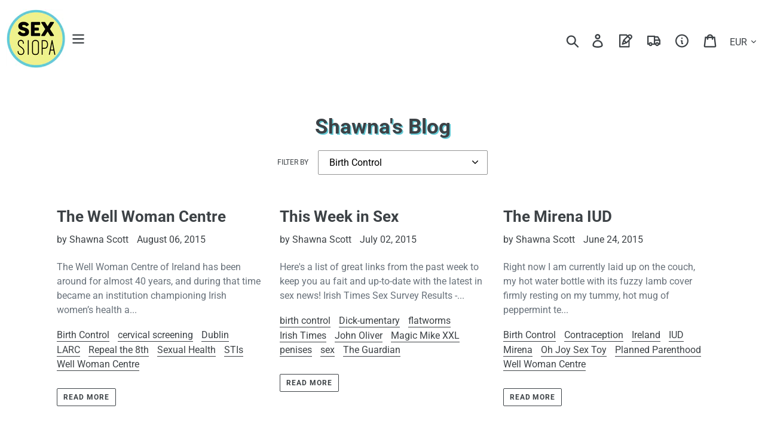

--- FILE ---
content_type: text/html; charset=utf-8
request_url: https://sexsiopa.ie/blogs/sex-siopa/tagged/birth-control
body_size: 36274
content:
<!doctype html>
<html class="no-js" lang="en-Ireland">
<head>
                
<title>Shawna&#39;s Blog The Well Woman Centre, This Week in Sex, The Mirena IUD #ShareTheWisdom, 1916, 1960's, 3d printing, 50 Shades of Grey, A Case Against 8, abortion, Abortion Rights, accessories, Addyi, adult, adult toys, Aerial, age, ageism, aging, agism, airports, Alice Dreger, Alphamale undies, Alternative Miss Ireland, america, american politics, Amnesty International, An Puball Gaeilge, Ana Matronic, anal, anal sex, anal toys, Anton Savage, ANU, Arlene Caffrey, art, Asos, Aussiebum, Award winning sex shop, awards, bagels, BBFC, BBHMM, BDSM, beatyard festival, beauty, Beechdale garden centre, bell and pot, Bendy Kate, Berlin, Best Shops 2015, Big Bang Comics, Bijoux Indiscrets, Bill Clinton, Birth Control, Bitcoin, Black Mirror, Blacknight, blog, Blog Awards, Blog Awards Ireland, Blog Post, bloggers, bo, body hair, body positive, body safe, bodysafe, bog bodies, Bold Bunny, bondage, Boobs, books, boy butter, bras, brazilians, Breast cancer, breast exam, Breasts, Brendan Gleeson, Brian Gleeson, Broadsheet, BS atelier, BS Atelier harness, Buddabag, Burlesque, butt plug, butt plugs, butts, cake, Calamity Amelie, cancer, Caroline Ryan, censorship, Cervical Cancer, cervical screening, cervical screenings, CervicalCheck, CervicalCheck.ie, charity, Charlie Sheen, Cheese Cake, Cheesecake, Chekhov, Childline, Chip Zdarsky, Chris O'Dowd, Christmas, Cindy Gallop, cinema, Circus, City Intersections, Civil Marriage, Civil Rights, Claire Byrne, cock ring, Coco Television, Colm O'Regan, comedy, community, competition, condoms, consent, Constantin Gurdgiev, consumer safety, Contraception, Conversion Therapy, Cooking, Cork, cosmetics, creative mornings, Creepy Yeha, crowd funding, crowd sourcing, crowdfunding, culture, customer service, Dame Products, Damien Mulley, Dan Savage, David McWilliams, David O'Doherty, DCU, DCU ryan academy, death, Debate, Debby Herbenick, Decriminalisation, Deirdre McCloskey, delivery, Demand Evidence, dental dams, design, Designist, desire, Diane McSweeney, Dick-umentary, dildo, dildos, discreet, DOMA, Domhnall Gleeson, doodle, Dr. Brook Magnanti, Dr. Chelsea Polis, Dr. Jen Gunter, Dr. Pixie, dublin, dublin art, Dublin Fringe, Dublin Well Woman Centre, Duke of Burgundy, Earth Day, Easter, Easter Rising, eCommerce, economics, eden alexander, Elastomer, Electric Picnic, emily lindin, Emily Nagoski, Emily Power Smith, emma elisabeth, Endo, Endometriosis, entrepreneurs, environment, epilation, erika lust, Erika Moen, Erotica, ethical, EU, Eva, events, excited kitten face, facebook, Family Research Council, fan art, fashion, female sexualtiy, Female Viagra, Feminism, Feminist Porn, Festivals, Fi Rooney, Fifi LaRoux, Film, Filmmaking, Fine Gael, Firefly Friends, flatworms, Fleshbot, fleshlight, flowers, food, free gift, free shipping, Fun Factory, fun factory booty, fundraising, Futureproof, g-spot, gaeilge, gardening, Gardisil, gender issues, George Rekers, Germany, gifts, Glasnevin, glass, glass sex toys, glossy, google+, greeting cards, Gruel Guerilla, H2o, Hadley Freeman, Hair removal, Hang the DJ, Harmonia, HeadStuff, Heart Podcast, Heather Keane, herbs, history, Hitachi, Homestay, Hopeless Lingerie, housewife, how to, HPV, HPV vaccine, human rights, human sexuality, IBYE, IEDR, IFPA, Ignite, illustration, illustrations, Image, Indie films, indiegogo, internet, interviews, Interwebz, Invisibila, Ireland, Irish, Irish business, Irish Country, Irish Family Planning Association, Irish Pole Dance Academy, irish sex shop, irish students, Irish Times, Irish Times Women's Podcast, ISPCC, IUD, James Deen, Jeanne Sutton, Jelly sex toys, Jessica Williams, Jimmy Jane, John Oliver, July, Kate Holmquist, Kate McGrew, kate's farm shop, KC and the Sunshine Band, Keith O'Brien, Ken Cuccinelli, Kevin Mitchell, Kevin Powell, Kiiroo, Kilkenny, Kilkenomics, kitsch, Kitschcock, klickity, lace, laid, LARC, latex, Le Cool, Leaf, Leaf Vitality+, lectures, lelo, Lelo Mona 2, Leona Allen, LGBT, LGBT Rights, Limon, lingerie, Liquor Rooms, Lisette Krol, local business, London, loom bands, lube, lubricant, lubricants, Lupercalia, Lux Alptraum, Lynn Comella, Mad Inks, Made it, magazine, magazines, Magic Mike XXL, Make love not porn, Makers &amp; Brothers &amp; Others, male masturbators, male sex toys, Margaret Dunne, Mark Sturkenboom, market, MarRef, Marriage Equality, Marriage Referendum, masks, massagers, masturbation, Masturbation sleeves, media, Megan Greene, Melissa Murphy, men's sex toys, menopause, menstrual cup, Mental health, metal, metal sex toys, mick foley, Miley Cyrus, Minna, Minna Limon, Minnie Melange, Mirena, misogyny, Mooncup, mothers' day, movies, Mr. Turk, museums, music videos, nails, NARTH, National Print Museum, Natural, Nell McCafferty, netflix, networking, New Toys, Newstalk, Newt Gingrich, nina hartley, nipple pasties, njoy, Njoy Pure Wand, nobessence, non-procreative sex, NPR, Oh Joy Sex Toy, Oiler and boiler, Ola, Olympia Theatre, Onyx, Optimise Fund, oral sex, Orange is the new black, Organics, Outhouse, panties, pap smear, parcel motel, parcels, Pearl, Pearl of Wisdom, peer rope, pen and watercolour, penetration, penises, performance, performance art, perineum, periods, PETA, Peter Antonioni, Peter Strickland, PhD, philanthropy, photography, Phthalates, piracy, Planned Parenthood, plastic softeners, plug, plus size, podcast, Podcasts, Pole Art, Pole dance, Pole Fitness, Pole Theatre Ireland, politics, pop culture, pop music, porn, pornhub, pornography, pornstar, pornstars, powerful motor, Pride, privacy, product design, production design, prostate, prostate massagers, pthalates, pubic hair, public forum, pvc, quora, radio, raidio na life, rape, Rape Crisis Centre Dublin, RDS, Realex, Realex Fire, Realex Fire Web Awards 2014., rechargeable, relationships, religion, Repeal the 8th, Reproductive Rights, Retail, Rick O'Shea, Rihanna, Robots, Rocky Horror, Rocky Horror Picture Show, roe mcdermott, Rom-coms, rope, rope bondage, Rothar, RTE, RTE 2FM, Ruffled Sheets, Ryan Tubridy, safe sex, Sale, San Francisco, Savage Love, science, Science Gallery, Seattle, security, Self-employed, sensation play, Serial Podcast, sex, Sex Advice, Sex Criminals, sex education, sex in pop culture, sex industry, Sex News, sex positive, sex positivity, sex shop, sex siopa, sex toy care, sex toy cleaning, sex toys, sex work, Sex+, sexism, sexology, sextech, sexual assault, sexual health, sexual repression, Sexuality, shaming, Sheryl Sandberg, shopify, shopping, Showcase 2015, sil-a-gel, silicone, Silk, Sinead O'Connor, Sinead Ryan, Sir Richard's', Sir Richards, Siri, Sliquid, slut, small busines, small business, smart device, SME, SME Awards, SMEs, Snug, social media, South William Street, Spring, Spun Out, stainless steel, start-up, startups, STD's, Stellar, STI's, STIs, Stocking fillers, Stoya, Strap-on, Sugar Club, Sugru, supper club, Sweden, Sweet Pang, swimwear, Synaesthesia, Tantus, Tara Flynn, tara whelan, TCD, Tech Industry, Technology, Ted Baker, Ted Haggard, teledildonics, television, Temple Bar, tenga, Tenga 3D, tenga egg, Terry Fierce, The Guardian, The Liquor Rooms, The Walworth Farce, Theatre, This American Life, Thomas House, Tiger Fringe, Torrid, totally dublin, toxic, toxic toys, toys, Tradefairs, Trinity College, Trinity News Two, Tristan Taormino, Tropical Popical, TV, twisted monk, twisted pepper, twitter, UCC, UCD, Ultimate Girls Day Out, Úr, urban life, USB, USI, Valentines, Valentines day, Vegan, vibrator, vibrators, Vice, vine, virginity, Volta, Vote Yes, wallpaper, waterproof, We-vibe, weather, web awards, Well Woman, Well Woman Centre, Wellcome Collection, wexford, Woman's Way, womb detox, Women's Health, Women's rights, wooden sex toys, world domination, WWI, Xnthony, xtube, Yes Equality</title> 
                
  <meta charset="utf-8">
  <meta http-equiv="X-UA-Compatible" content="IE=edge,chrome=1">
  <meta name="viewport" content="width=device-width,initial-scale=1">
  <meta name="theme-color" content="#557b97">
  <link rel="canonical" href="https://sexsiopa.ie/blogs/sex-siopa/tagged/birth-control">

  <link href="https://fonts.googleapis.com/css?family=Roboto:400,700" rel="stylesheet"><meta name="description" content="Sex Siopa owner Shawna Scott blogs about the running an Irish adult toy store, new products that arrive in the shop, and interesting things happening in Ireland"><!-- /snippets/social-meta-tags.liquid -->




<meta property="og:site_name" content="Sex Siopa">
<meta property="og:url" content="https://sexsiopa.ie/blogs/sex-siopa/tagged/birth-control">
<meta property="og:title" content="Shawna&#39;s Blog">
<meta property="og:type" content="website">
<meta property="og:description" content="Sex Siopa owner Shawna Scott blogs about the running an Irish adult toy store, new products that arrive in the shop, and interesting things happening in Ireland">





  <meta name="twitter:site" content="@sexsiopa">

<meta name="twitter:card" content="summary_large_image">
<meta name="twitter:title" content="Shawna&#39;s Blog">
<meta name="twitter:description" content="Sex Siopa owner Shawna Scott blogs about the running an Irish adult toy store, new products that arrive in the shop, and interesting things happening in Ireland">


  <link href="//sexsiopa.ie/cdn/shop/t/16/assets/theme.scss.css?v=108677780615851820731762515606" rel="stylesheet" type="text/css" media="all" />

  <script>
    var theme = {
      strings: {
        addToCart: "Add to cart",
        soldOut: "Sold out",
        unavailable: "Unavailable",
        regularPrice: "Regular price",
        sale: "Sale",
        showMore: "Show More",
        showLess: "Show Less",
        addressError: "Error looking up that address",
        addressNoResults: "No results for that address",
        addressQueryLimit: "You have exceeded the Google API usage limit. Consider upgrading to a \u003ca href=\"https:\/\/developers.google.com\/maps\/premium\/usage-limits\"\u003ePremium Plan\u003c\/a\u003e.",
        authError: "There was a problem authenticating your Google Maps account.",
        newWindow: "Opens in a new window.",
        external: "Opens external website.",
        newWindowExternal: "Opens external website in a new window.",
        quantityMinimumMessage: "Quantity must be 1 or more"
      },
      moneyFormat: "\u0026euro;{{amount}}"
    }

    document.documentElement.className = document.documentElement.className.replace('no-js', 'js');
  </script><script src="//sexsiopa.ie/cdn/shop/t/16/assets/lazysizes.js?v=68441465964607740661555965942" async="async"></script>
  <script src="//sexsiopa.ie/cdn/shop/t/16/assets/vendor.js?v=12001839194546984181555965942" defer="defer"></script>
  <script src="//sexsiopa.ie/cdn/shop/t/16/assets/theme.js?v=107415746758908770501639149956" defer="defer"></script>
  <script src="//sexsiopa.ie/cdn/shop/t/16/assets/instagram.lite.js?v=181276400645287270861568576000" defer="defer"></script>

  <script>window.performance && window.performance.mark && window.performance.mark('shopify.content_for_header.start');</script><meta id="shopify-digital-wallet" name="shopify-digital-wallet" content="/4268753/digital_wallets/dialog">
<meta name="shopify-checkout-api-token" content="b7e271e3732da03026d50d9452864d1e">
<meta id="in-context-paypal-metadata" data-shop-id="4268753" data-venmo-supported="false" data-environment="production" data-locale="en_US" data-paypal-v4="true" data-currency="EUR">
<link rel="alternate" type="application/atom+xml" title="Feed" href="/blogs/sex-siopa/tagged/birth-control.atom" />
<script async="async" src="/checkouts/internal/preloads.js?locale=en-IE"></script>
<link rel="preconnect" href="https://shop.app" crossorigin="anonymous">
<script async="async" src="https://shop.app/checkouts/internal/preloads.js?locale=en-IE&shop_id=4268753" crossorigin="anonymous"></script>
<script id="apple-pay-shop-capabilities" type="application/json">{"shopId":4268753,"countryCode":"IE","currencyCode":"EUR","merchantCapabilities":["supports3DS"],"merchantId":"gid:\/\/shopify\/Shop\/4268753","merchantName":"Sex Siopa","requiredBillingContactFields":["postalAddress","email","phone"],"requiredShippingContactFields":["postalAddress","email","phone"],"shippingType":"shipping","supportedNetworks":["visa","maestro","masterCard","amex"],"total":{"type":"pending","label":"Sex Siopa","amount":"1.00"},"shopifyPaymentsEnabled":true,"supportsSubscriptions":true}</script>
<script id="shopify-features" type="application/json">{"accessToken":"b7e271e3732da03026d50d9452864d1e","betas":["rich-media-storefront-analytics"],"domain":"sexsiopa.ie","predictiveSearch":true,"shopId":4268753,"locale":"en"}</script>
<script>var Shopify = Shopify || {};
Shopify.shop = "sex-siopa.myshopify.com";
Shopify.locale = "en-Ireland";
Shopify.currency = {"active":"EUR","rate":"1.0"};
Shopify.country = "IE";
Shopify.theme = {"name":"Sex Siopa Custom","id":40205549658,"schema_name":"Sex Siopa Custom","schema_version":"1.3.0","theme_store_id":796,"role":"main"};
Shopify.theme.handle = "null";
Shopify.theme.style = {"id":null,"handle":null};
Shopify.cdnHost = "sexsiopa.ie/cdn";
Shopify.routes = Shopify.routes || {};
Shopify.routes.root = "/";</script>
<script type="module">!function(o){(o.Shopify=o.Shopify||{}).modules=!0}(window);</script>
<script>!function(o){function n(){var o=[];function n(){o.push(Array.prototype.slice.apply(arguments))}return n.q=o,n}var t=o.Shopify=o.Shopify||{};t.loadFeatures=n(),t.autoloadFeatures=n()}(window);</script>
<script>
  window.ShopifyPay = window.ShopifyPay || {};
  window.ShopifyPay.apiHost = "shop.app\/pay";
  window.ShopifyPay.redirectState = null;
</script>
<script id="shop-js-analytics" type="application/json">{"pageType":"blog"}</script>
<script defer="defer" async type="module" src="//sexsiopa.ie/cdn/shopifycloud/shop-js/modules/v2/client.init-shop-cart-sync_BN7fPSNr.en.esm.js"></script>
<script defer="defer" async type="module" src="//sexsiopa.ie/cdn/shopifycloud/shop-js/modules/v2/chunk.common_Cbph3Kss.esm.js"></script>
<script defer="defer" async type="module" src="//sexsiopa.ie/cdn/shopifycloud/shop-js/modules/v2/chunk.modal_DKumMAJ1.esm.js"></script>
<script type="module">
  await import("//sexsiopa.ie/cdn/shopifycloud/shop-js/modules/v2/client.init-shop-cart-sync_BN7fPSNr.en.esm.js");
await import("//sexsiopa.ie/cdn/shopifycloud/shop-js/modules/v2/chunk.common_Cbph3Kss.esm.js");
await import("//sexsiopa.ie/cdn/shopifycloud/shop-js/modules/v2/chunk.modal_DKumMAJ1.esm.js");

  window.Shopify.SignInWithShop?.initShopCartSync?.({"fedCMEnabled":true,"windoidEnabled":true});

</script>
<script>
  window.Shopify = window.Shopify || {};
  if (!window.Shopify.featureAssets) window.Shopify.featureAssets = {};
  window.Shopify.featureAssets['shop-js'] = {"shop-cart-sync":["modules/v2/client.shop-cart-sync_CJVUk8Jm.en.esm.js","modules/v2/chunk.common_Cbph3Kss.esm.js","modules/v2/chunk.modal_DKumMAJ1.esm.js"],"init-fed-cm":["modules/v2/client.init-fed-cm_7Fvt41F4.en.esm.js","modules/v2/chunk.common_Cbph3Kss.esm.js","modules/v2/chunk.modal_DKumMAJ1.esm.js"],"init-shop-email-lookup-coordinator":["modules/v2/client.init-shop-email-lookup-coordinator_Cc088_bR.en.esm.js","modules/v2/chunk.common_Cbph3Kss.esm.js","modules/v2/chunk.modal_DKumMAJ1.esm.js"],"init-windoid":["modules/v2/client.init-windoid_hPopwJRj.en.esm.js","modules/v2/chunk.common_Cbph3Kss.esm.js","modules/v2/chunk.modal_DKumMAJ1.esm.js"],"shop-button":["modules/v2/client.shop-button_B0jaPSNF.en.esm.js","modules/v2/chunk.common_Cbph3Kss.esm.js","modules/v2/chunk.modal_DKumMAJ1.esm.js"],"shop-cash-offers":["modules/v2/client.shop-cash-offers_DPIskqss.en.esm.js","modules/v2/chunk.common_Cbph3Kss.esm.js","modules/v2/chunk.modal_DKumMAJ1.esm.js"],"shop-toast-manager":["modules/v2/client.shop-toast-manager_CK7RT69O.en.esm.js","modules/v2/chunk.common_Cbph3Kss.esm.js","modules/v2/chunk.modal_DKumMAJ1.esm.js"],"init-shop-cart-sync":["modules/v2/client.init-shop-cart-sync_BN7fPSNr.en.esm.js","modules/v2/chunk.common_Cbph3Kss.esm.js","modules/v2/chunk.modal_DKumMAJ1.esm.js"],"init-customer-accounts-sign-up":["modules/v2/client.init-customer-accounts-sign-up_CfPf4CXf.en.esm.js","modules/v2/client.shop-login-button_DeIztwXF.en.esm.js","modules/v2/chunk.common_Cbph3Kss.esm.js","modules/v2/chunk.modal_DKumMAJ1.esm.js"],"pay-button":["modules/v2/client.pay-button_CgIwFSYN.en.esm.js","modules/v2/chunk.common_Cbph3Kss.esm.js","modules/v2/chunk.modal_DKumMAJ1.esm.js"],"init-customer-accounts":["modules/v2/client.init-customer-accounts_DQ3x16JI.en.esm.js","modules/v2/client.shop-login-button_DeIztwXF.en.esm.js","modules/v2/chunk.common_Cbph3Kss.esm.js","modules/v2/chunk.modal_DKumMAJ1.esm.js"],"avatar":["modules/v2/client.avatar_BTnouDA3.en.esm.js"],"init-shop-for-new-customer-accounts":["modules/v2/client.init-shop-for-new-customer-accounts_CsZy_esa.en.esm.js","modules/v2/client.shop-login-button_DeIztwXF.en.esm.js","modules/v2/chunk.common_Cbph3Kss.esm.js","modules/v2/chunk.modal_DKumMAJ1.esm.js"],"shop-follow-button":["modules/v2/client.shop-follow-button_BRMJjgGd.en.esm.js","modules/v2/chunk.common_Cbph3Kss.esm.js","modules/v2/chunk.modal_DKumMAJ1.esm.js"],"checkout-modal":["modules/v2/client.checkout-modal_B9Drz_yf.en.esm.js","modules/v2/chunk.common_Cbph3Kss.esm.js","modules/v2/chunk.modal_DKumMAJ1.esm.js"],"shop-login-button":["modules/v2/client.shop-login-button_DeIztwXF.en.esm.js","modules/v2/chunk.common_Cbph3Kss.esm.js","modules/v2/chunk.modal_DKumMAJ1.esm.js"],"lead-capture":["modules/v2/client.lead-capture_DXYzFM3R.en.esm.js","modules/v2/chunk.common_Cbph3Kss.esm.js","modules/v2/chunk.modal_DKumMAJ1.esm.js"],"shop-login":["modules/v2/client.shop-login_CA5pJqmO.en.esm.js","modules/v2/chunk.common_Cbph3Kss.esm.js","modules/v2/chunk.modal_DKumMAJ1.esm.js"],"payment-terms":["modules/v2/client.payment-terms_BxzfvcZJ.en.esm.js","modules/v2/chunk.common_Cbph3Kss.esm.js","modules/v2/chunk.modal_DKumMAJ1.esm.js"]};
</script>
<script id="__st">var __st={"a":4268753,"offset":0,"reqid":"e2860e3e-2ed1-488f-9eaf-2292e8b47f19-1769911169","pageurl":"sexsiopa.ie\/blogs\/sex-siopa\/tagged\/birth-control","s":"blogs-4695473","u":"ae4113c8f4e6","p":"blog","rtyp":"blog","rid":4695473};</script>
<script>window.ShopifyPaypalV4VisibilityTracking = true;</script>
<script id="captcha-bootstrap">!function(){'use strict';const t='contact',e='account',n='new_comment',o=[[t,t],['blogs',n],['comments',n],[t,'customer']],c=[[e,'customer_login'],[e,'guest_login'],[e,'recover_customer_password'],[e,'create_customer']],r=t=>t.map((([t,e])=>`form[action*='/${t}']:not([data-nocaptcha='true']) input[name='form_type'][value='${e}']`)).join(','),a=t=>()=>t?[...document.querySelectorAll(t)].map((t=>t.form)):[];function s(){const t=[...o],e=r(t);return a(e)}const i='password',u='form_key',d=['recaptcha-v3-token','g-recaptcha-response','h-captcha-response',i],f=()=>{try{return window.sessionStorage}catch{return}},m='__shopify_v',_=t=>t.elements[u];function p(t,e,n=!1){try{const o=window.sessionStorage,c=JSON.parse(o.getItem(e)),{data:r}=function(t){const{data:e,action:n}=t;return t[m]||n?{data:e,action:n}:{data:t,action:n}}(c);for(const[e,n]of Object.entries(r))t.elements[e]&&(t.elements[e].value=n);n&&o.removeItem(e)}catch(o){console.error('form repopulation failed',{error:o})}}const l='form_type',E='cptcha';function T(t){t.dataset[E]=!0}const w=window,h=w.document,L='Shopify',v='ce_forms',y='captcha';let A=!1;((t,e)=>{const n=(g='f06e6c50-85a8-45c8-87d0-21a2b65856fe',I='https://cdn.shopify.com/shopifycloud/storefront-forms-hcaptcha/ce_storefront_forms_captcha_hcaptcha.v1.5.2.iife.js',D={infoText:'Protected by hCaptcha',privacyText:'Privacy',termsText:'Terms'},(t,e,n)=>{const o=w[L][v],c=o.bindForm;if(c)return c(t,g,e,D).then(n);var r;o.q.push([[t,g,e,D],n]),r=I,A||(h.body.append(Object.assign(h.createElement('script'),{id:'captcha-provider',async:!0,src:r})),A=!0)});var g,I,D;w[L]=w[L]||{},w[L][v]=w[L][v]||{},w[L][v].q=[],w[L][y]=w[L][y]||{},w[L][y].protect=function(t,e){n(t,void 0,e),T(t)},Object.freeze(w[L][y]),function(t,e,n,w,h,L){const[v,y,A,g]=function(t,e,n){const i=e?o:[],u=t?c:[],d=[...i,...u],f=r(d),m=r(i),_=r(d.filter((([t,e])=>n.includes(e))));return[a(f),a(m),a(_),s()]}(w,h,L),I=t=>{const e=t.target;return e instanceof HTMLFormElement?e:e&&e.form},D=t=>v().includes(t);t.addEventListener('submit',(t=>{const e=I(t);if(!e)return;const n=D(e)&&!e.dataset.hcaptchaBound&&!e.dataset.recaptchaBound,o=_(e),c=g().includes(e)&&(!o||!o.value);(n||c)&&t.preventDefault(),c&&!n&&(function(t){try{if(!f())return;!function(t){const e=f();if(!e)return;const n=_(t);if(!n)return;const o=n.value;o&&e.removeItem(o)}(t);const e=Array.from(Array(32),(()=>Math.random().toString(36)[2])).join('');!function(t,e){_(t)||t.append(Object.assign(document.createElement('input'),{type:'hidden',name:u})),t.elements[u].value=e}(t,e),function(t,e){const n=f();if(!n)return;const o=[...t.querySelectorAll(`input[type='${i}']`)].map((({name:t})=>t)),c=[...d,...o],r={};for(const[a,s]of new FormData(t).entries())c.includes(a)||(r[a]=s);n.setItem(e,JSON.stringify({[m]:1,action:t.action,data:r}))}(t,e)}catch(e){console.error('failed to persist form',e)}}(e),e.submit())}));const S=(t,e)=>{t&&!t.dataset[E]&&(n(t,e.some((e=>e===t))),T(t))};for(const o of['focusin','change'])t.addEventListener(o,(t=>{const e=I(t);D(e)&&S(e,y())}));const B=e.get('form_key'),M=e.get(l),P=B&&M;t.addEventListener('DOMContentLoaded',(()=>{const t=y();if(P)for(const e of t)e.elements[l].value===M&&p(e,B);[...new Set([...A(),...v().filter((t=>'true'===t.dataset.shopifyCaptcha))])].forEach((e=>S(e,t)))}))}(h,new URLSearchParams(w.location.search),n,t,e,['guest_login'])})(!0,!0)}();</script>
<script integrity="sha256-4kQ18oKyAcykRKYeNunJcIwy7WH5gtpwJnB7kiuLZ1E=" data-source-attribution="shopify.loadfeatures" defer="defer" src="//sexsiopa.ie/cdn/shopifycloud/storefront/assets/storefront/load_feature-a0a9edcb.js" crossorigin="anonymous"></script>
<script crossorigin="anonymous" defer="defer" src="//sexsiopa.ie/cdn/shopifycloud/storefront/assets/shopify_pay/storefront-65b4c6d7.js?v=20250812"></script>
<script data-source-attribution="shopify.dynamic_checkout.dynamic.init">var Shopify=Shopify||{};Shopify.PaymentButton=Shopify.PaymentButton||{isStorefrontPortableWallets:!0,init:function(){window.Shopify.PaymentButton.init=function(){};var t=document.createElement("script");t.src="https://sexsiopa.ie/cdn/shopifycloud/portable-wallets/latest/portable-wallets.en.js",t.type="module",document.head.appendChild(t)}};
</script>
<script data-source-attribution="shopify.dynamic_checkout.buyer_consent">
  function portableWalletsHideBuyerConsent(e){var t=document.getElementById("shopify-buyer-consent"),n=document.getElementById("shopify-subscription-policy-button");t&&n&&(t.classList.add("hidden"),t.setAttribute("aria-hidden","true"),n.removeEventListener("click",e))}function portableWalletsShowBuyerConsent(e){var t=document.getElementById("shopify-buyer-consent"),n=document.getElementById("shopify-subscription-policy-button");t&&n&&(t.classList.remove("hidden"),t.removeAttribute("aria-hidden"),n.addEventListener("click",e))}window.Shopify?.PaymentButton&&(window.Shopify.PaymentButton.hideBuyerConsent=portableWalletsHideBuyerConsent,window.Shopify.PaymentButton.showBuyerConsent=portableWalletsShowBuyerConsent);
</script>
<script data-source-attribution="shopify.dynamic_checkout.cart.bootstrap">document.addEventListener("DOMContentLoaded",(function(){function t(){return document.querySelector("shopify-accelerated-checkout-cart, shopify-accelerated-checkout")}if(t())Shopify.PaymentButton.init();else{new MutationObserver((function(e,n){t()&&(Shopify.PaymentButton.init(),n.disconnect())})).observe(document.body,{childList:!0,subtree:!0})}}));
</script>
<link id="shopify-accelerated-checkout-styles" rel="stylesheet" media="screen" href="https://sexsiopa.ie/cdn/shopifycloud/portable-wallets/latest/accelerated-checkout-backwards-compat.css" crossorigin="anonymous">
<style id="shopify-accelerated-checkout-cart">
        #shopify-buyer-consent {
  margin-top: 1em;
  display: inline-block;
  width: 100%;
}

#shopify-buyer-consent.hidden {
  display: none;
}

#shopify-subscription-policy-button {
  background: none;
  border: none;
  padding: 0;
  text-decoration: underline;
  font-size: inherit;
  cursor: pointer;
}

#shopify-subscription-policy-button::before {
  box-shadow: none;
}

      </style>

<script>window.performance && window.performance.mark && window.performance.mark('shopify.content_for_header.end');</script>
  <!-- Global site tag (gtag.js)  -->
<script async src="https://www.googletagmanager.com/gtag/js?id=AW-934736916"></script>
<script>
  window.dataLayer = window.dataLayer || [];
  function gtag(){dataLayer.push(arguments);}
  gtag('js', new Date());

  gtag('config', 'AW-934736916');
</script>

<meta property="og:image" content="https://cdn.shopify.com/s/files/1/0426/8753/files/Sex-Siopa-Logo-2019.jpg?height=628&pad_color=fff&v=1613686202&width=1200" />
<meta property="og:image:secure_url" content="https://cdn.shopify.com/s/files/1/0426/8753/files/Sex-Siopa-Logo-2019.jpg?height=628&pad_color=fff&v=1613686202&width=1200" />
<meta property="og:image:width" content="1200" />
<meta property="og:image:height" content="628" />
<link href="https://monorail-edge.shopifysvc.com" rel="dns-prefetch">
<script>(function(){if ("sendBeacon" in navigator && "performance" in window) {try {var session_token_from_headers = performance.getEntriesByType('navigation')[0].serverTiming.find(x => x.name == '_s').description;} catch {var session_token_from_headers = undefined;}var session_cookie_matches = document.cookie.match(/_shopify_s=([^;]*)/);var session_token_from_cookie = session_cookie_matches && session_cookie_matches.length === 2 ? session_cookie_matches[1] : "";var session_token = session_token_from_headers || session_token_from_cookie || "";function handle_abandonment_event(e) {var entries = performance.getEntries().filter(function(entry) {return /monorail-edge.shopifysvc.com/.test(entry.name);});if (!window.abandonment_tracked && entries.length === 0) {window.abandonment_tracked = true;var currentMs = Date.now();var navigation_start = performance.timing.navigationStart;var payload = {shop_id: 4268753,url: window.location.href,navigation_start,duration: currentMs - navigation_start,session_token,page_type: "blog"};window.navigator.sendBeacon("https://monorail-edge.shopifysvc.com/v1/produce", JSON.stringify({schema_id: "online_store_buyer_site_abandonment/1.1",payload: payload,metadata: {event_created_at_ms: currentMs,event_sent_at_ms: currentMs}}));}}window.addEventListener('pagehide', handle_abandonment_event);}}());</script>
<script id="web-pixels-manager-setup">(function e(e,d,r,n,o){if(void 0===o&&(o={}),!Boolean(null===(a=null===(i=window.Shopify)||void 0===i?void 0:i.analytics)||void 0===a?void 0:a.replayQueue)){var i,a;window.Shopify=window.Shopify||{};var t=window.Shopify;t.analytics=t.analytics||{};var s=t.analytics;s.replayQueue=[],s.publish=function(e,d,r){return s.replayQueue.push([e,d,r]),!0};try{self.performance.mark("wpm:start")}catch(e){}var l=function(){var e={modern:/Edge?\/(1{2}[4-9]|1[2-9]\d|[2-9]\d{2}|\d{4,})\.\d+(\.\d+|)|Firefox\/(1{2}[4-9]|1[2-9]\d|[2-9]\d{2}|\d{4,})\.\d+(\.\d+|)|Chrom(ium|e)\/(9{2}|\d{3,})\.\d+(\.\d+|)|(Maci|X1{2}).+ Version\/(15\.\d+|(1[6-9]|[2-9]\d|\d{3,})\.\d+)([,.]\d+|)( \(\w+\)|)( Mobile\/\w+|) Safari\/|Chrome.+OPR\/(9{2}|\d{3,})\.\d+\.\d+|(CPU[ +]OS|iPhone[ +]OS|CPU[ +]iPhone|CPU IPhone OS|CPU iPad OS)[ +]+(15[._]\d+|(1[6-9]|[2-9]\d|\d{3,})[._]\d+)([._]\d+|)|Android:?[ /-](13[3-9]|1[4-9]\d|[2-9]\d{2}|\d{4,})(\.\d+|)(\.\d+|)|Android.+Firefox\/(13[5-9]|1[4-9]\d|[2-9]\d{2}|\d{4,})\.\d+(\.\d+|)|Android.+Chrom(ium|e)\/(13[3-9]|1[4-9]\d|[2-9]\d{2}|\d{4,})\.\d+(\.\d+|)|SamsungBrowser\/([2-9]\d|\d{3,})\.\d+/,legacy:/Edge?\/(1[6-9]|[2-9]\d|\d{3,})\.\d+(\.\d+|)|Firefox\/(5[4-9]|[6-9]\d|\d{3,})\.\d+(\.\d+|)|Chrom(ium|e)\/(5[1-9]|[6-9]\d|\d{3,})\.\d+(\.\d+|)([\d.]+$|.*Safari\/(?![\d.]+ Edge\/[\d.]+$))|(Maci|X1{2}).+ Version\/(10\.\d+|(1[1-9]|[2-9]\d|\d{3,})\.\d+)([,.]\d+|)( \(\w+\)|)( Mobile\/\w+|) Safari\/|Chrome.+OPR\/(3[89]|[4-9]\d|\d{3,})\.\d+\.\d+|(CPU[ +]OS|iPhone[ +]OS|CPU[ +]iPhone|CPU IPhone OS|CPU iPad OS)[ +]+(10[._]\d+|(1[1-9]|[2-9]\d|\d{3,})[._]\d+)([._]\d+|)|Android:?[ /-](13[3-9]|1[4-9]\d|[2-9]\d{2}|\d{4,})(\.\d+|)(\.\d+|)|Mobile Safari.+OPR\/([89]\d|\d{3,})\.\d+\.\d+|Android.+Firefox\/(13[5-9]|1[4-9]\d|[2-9]\d{2}|\d{4,})\.\d+(\.\d+|)|Android.+Chrom(ium|e)\/(13[3-9]|1[4-9]\d|[2-9]\d{2}|\d{4,})\.\d+(\.\d+|)|Android.+(UC? ?Browser|UCWEB|U3)[ /]?(15\.([5-9]|\d{2,})|(1[6-9]|[2-9]\d|\d{3,})\.\d+)\.\d+|SamsungBrowser\/(5\.\d+|([6-9]|\d{2,})\.\d+)|Android.+MQ{2}Browser\/(14(\.(9|\d{2,})|)|(1[5-9]|[2-9]\d|\d{3,})(\.\d+|))(\.\d+|)|K[Aa][Ii]OS\/(3\.\d+|([4-9]|\d{2,})\.\d+)(\.\d+|)/},d=e.modern,r=e.legacy,n=navigator.userAgent;return n.match(d)?"modern":n.match(r)?"legacy":"unknown"}(),u="modern"===l?"modern":"legacy",c=(null!=n?n:{modern:"",legacy:""})[u],f=function(e){return[e.baseUrl,"/wpm","/b",e.hashVersion,"modern"===e.buildTarget?"m":"l",".js"].join("")}({baseUrl:d,hashVersion:r,buildTarget:u}),m=function(e){var d=e.version,r=e.bundleTarget,n=e.surface,o=e.pageUrl,i=e.monorailEndpoint;return{emit:function(e){var a=e.status,t=e.errorMsg,s=(new Date).getTime(),l=JSON.stringify({metadata:{event_sent_at_ms:s},events:[{schema_id:"web_pixels_manager_load/3.1",payload:{version:d,bundle_target:r,page_url:o,status:a,surface:n,error_msg:t},metadata:{event_created_at_ms:s}}]});if(!i)return console&&console.warn&&console.warn("[Web Pixels Manager] No Monorail endpoint provided, skipping logging."),!1;try{return self.navigator.sendBeacon.bind(self.navigator)(i,l)}catch(e){}var u=new XMLHttpRequest;try{return u.open("POST",i,!0),u.setRequestHeader("Content-Type","text/plain"),u.send(l),!0}catch(e){return console&&console.warn&&console.warn("[Web Pixels Manager] Got an unhandled error while logging to Monorail."),!1}}}}({version:r,bundleTarget:l,surface:e.surface,pageUrl:self.location.href,monorailEndpoint:e.monorailEndpoint});try{o.browserTarget=l,function(e){var d=e.src,r=e.async,n=void 0===r||r,o=e.onload,i=e.onerror,a=e.sri,t=e.scriptDataAttributes,s=void 0===t?{}:t,l=document.createElement("script"),u=document.querySelector("head"),c=document.querySelector("body");if(l.async=n,l.src=d,a&&(l.integrity=a,l.crossOrigin="anonymous"),s)for(var f in s)if(Object.prototype.hasOwnProperty.call(s,f))try{l.dataset[f]=s[f]}catch(e){}if(o&&l.addEventListener("load",o),i&&l.addEventListener("error",i),u)u.appendChild(l);else{if(!c)throw new Error("Did not find a head or body element to append the script");c.appendChild(l)}}({src:f,async:!0,onload:function(){if(!function(){var e,d;return Boolean(null===(d=null===(e=window.Shopify)||void 0===e?void 0:e.analytics)||void 0===d?void 0:d.initialized)}()){var d=window.webPixelsManager.init(e)||void 0;if(d){var r=window.Shopify.analytics;r.replayQueue.forEach((function(e){var r=e[0],n=e[1],o=e[2];d.publishCustomEvent(r,n,o)})),r.replayQueue=[],r.publish=d.publishCustomEvent,r.visitor=d.visitor,r.initialized=!0}}},onerror:function(){return m.emit({status:"failed",errorMsg:"".concat(f," has failed to load")})},sri:function(e){var d=/^sha384-[A-Za-z0-9+/=]+$/;return"string"==typeof e&&d.test(e)}(c)?c:"",scriptDataAttributes:o}),m.emit({status:"loading"})}catch(e){m.emit({status:"failed",errorMsg:(null==e?void 0:e.message)||"Unknown error"})}}})({shopId: 4268753,storefrontBaseUrl: "https://sexsiopa.ie",extensionsBaseUrl: "https://extensions.shopifycdn.com/cdn/shopifycloud/web-pixels-manager",monorailEndpoint: "https://monorail-edge.shopifysvc.com/unstable/produce_batch",surface: "storefront-renderer",enabledBetaFlags: ["2dca8a86"],webPixelsConfigList: [{"id":"189530441","eventPayloadVersion":"v1","runtimeContext":"LAX","scriptVersion":"1","type":"CUSTOM","privacyPurposes":["ANALYTICS"],"name":"Google Analytics tag (migrated)"},{"id":"shopify-app-pixel","configuration":"{}","eventPayloadVersion":"v1","runtimeContext":"STRICT","scriptVersion":"0450","apiClientId":"shopify-pixel","type":"APP","privacyPurposes":["ANALYTICS","MARKETING"]},{"id":"shopify-custom-pixel","eventPayloadVersion":"v1","runtimeContext":"LAX","scriptVersion":"0450","apiClientId":"shopify-pixel","type":"CUSTOM","privacyPurposes":["ANALYTICS","MARKETING"]}],isMerchantRequest: false,initData: {"shop":{"name":"Sex Siopa","paymentSettings":{"currencyCode":"EUR"},"myshopifyDomain":"sex-siopa.myshopify.com","countryCode":"IE","storefrontUrl":"https:\/\/sexsiopa.ie"},"customer":null,"cart":null,"checkout":null,"productVariants":[],"purchasingCompany":null},},"https://sexsiopa.ie/cdn","1d2a099fw23dfb22ep557258f5m7a2edbae",{"modern":"","legacy":""},{"shopId":"4268753","storefrontBaseUrl":"https:\/\/sexsiopa.ie","extensionBaseUrl":"https:\/\/extensions.shopifycdn.com\/cdn\/shopifycloud\/web-pixels-manager","surface":"storefront-renderer","enabledBetaFlags":"[\"2dca8a86\"]","isMerchantRequest":"false","hashVersion":"1d2a099fw23dfb22ep557258f5m7a2edbae","publish":"custom","events":"[[\"page_viewed\",{}]]"});</script><script>
  window.ShopifyAnalytics = window.ShopifyAnalytics || {};
  window.ShopifyAnalytics.meta = window.ShopifyAnalytics.meta || {};
  window.ShopifyAnalytics.meta.currency = 'EUR';
  var meta = {"page":{"pageType":"blog","resourceType":"blog","resourceId":4695473,"requestId":"e2860e3e-2ed1-488f-9eaf-2292e8b47f19-1769911169"}};
  for (var attr in meta) {
    window.ShopifyAnalytics.meta[attr] = meta[attr];
  }
</script>
<script class="analytics">
  (function () {
    var customDocumentWrite = function(content) {
      var jquery = null;

      if (window.jQuery) {
        jquery = window.jQuery;
      } else if (window.Checkout && window.Checkout.$) {
        jquery = window.Checkout.$;
      }

      if (jquery) {
        jquery('body').append(content);
      }
    };

    var hasLoggedConversion = function(token) {
      if (token) {
        return document.cookie.indexOf('loggedConversion=' + token) !== -1;
      }
      return false;
    }

    var setCookieIfConversion = function(token) {
      if (token) {
        var twoMonthsFromNow = new Date(Date.now());
        twoMonthsFromNow.setMonth(twoMonthsFromNow.getMonth() + 2);

        document.cookie = 'loggedConversion=' + token + '; expires=' + twoMonthsFromNow;
      }
    }

    var trekkie = window.ShopifyAnalytics.lib = window.trekkie = window.trekkie || [];
    if (trekkie.integrations) {
      return;
    }
    trekkie.methods = [
      'identify',
      'page',
      'ready',
      'track',
      'trackForm',
      'trackLink'
    ];
    trekkie.factory = function(method) {
      return function() {
        var args = Array.prototype.slice.call(arguments);
        args.unshift(method);
        trekkie.push(args);
        return trekkie;
      };
    };
    for (var i = 0; i < trekkie.methods.length; i++) {
      var key = trekkie.methods[i];
      trekkie[key] = trekkie.factory(key);
    }
    trekkie.load = function(config) {
      trekkie.config = config || {};
      trekkie.config.initialDocumentCookie = document.cookie;
      var first = document.getElementsByTagName('script')[0];
      var script = document.createElement('script');
      script.type = 'text/javascript';
      script.onerror = function(e) {
        var scriptFallback = document.createElement('script');
        scriptFallback.type = 'text/javascript';
        scriptFallback.onerror = function(error) {
                var Monorail = {
      produce: function produce(monorailDomain, schemaId, payload) {
        var currentMs = new Date().getTime();
        var event = {
          schema_id: schemaId,
          payload: payload,
          metadata: {
            event_created_at_ms: currentMs,
            event_sent_at_ms: currentMs
          }
        };
        return Monorail.sendRequest("https://" + monorailDomain + "/v1/produce", JSON.stringify(event));
      },
      sendRequest: function sendRequest(endpointUrl, payload) {
        // Try the sendBeacon API
        if (window && window.navigator && typeof window.navigator.sendBeacon === 'function' && typeof window.Blob === 'function' && !Monorail.isIos12()) {
          var blobData = new window.Blob([payload], {
            type: 'text/plain'
          });

          if (window.navigator.sendBeacon(endpointUrl, blobData)) {
            return true;
          } // sendBeacon was not successful

        } // XHR beacon

        var xhr = new XMLHttpRequest();

        try {
          xhr.open('POST', endpointUrl);
          xhr.setRequestHeader('Content-Type', 'text/plain');
          xhr.send(payload);
        } catch (e) {
          console.log(e);
        }

        return false;
      },
      isIos12: function isIos12() {
        return window.navigator.userAgent.lastIndexOf('iPhone; CPU iPhone OS 12_') !== -1 || window.navigator.userAgent.lastIndexOf('iPad; CPU OS 12_') !== -1;
      }
    };
    Monorail.produce('monorail-edge.shopifysvc.com',
      'trekkie_storefront_load_errors/1.1',
      {shop_id: 4268753,
      theme_id: 40205549658,
      app_name: "storefront",
      context_url: window.location.href,
      source_url: "//sexsiopa.ie/cdn/s/trekkie.storefront.c59ea00e0474b293ae6629561379568a2d7c4bba.min.js"});

        };
        scriptFallback.async = true;
        scriptFallback.src = '//sexsiopa.ie/cdn/s/trekkie.storefront.c59ea00e0474b293ae6629561379568a2d7c4bba.min.js';
        first.parentNode.insertBefore(scriptFallback, first);
      };
      script.async = true;
      script.src = '//sexsiopa.ie/cdn/s/trekkie.storefront.c59ea00e0474b293ae6629561379568a2d7c4bba.min.js';
      first.parentNode.insertBefore(script, first);
    };
    trekkie.load(
      {"Trekkie":{"appName":"storefront","development":false,"defaultAttributes":{"shopId":4268753,"isMerchantRequest":null,"themeId":40205549658,"themeCityHash":"1666162319942656395","contentLanguage":"en-Ireland","currency":"EUR","eventMetadataId":"e7d81fc9-9107-4046-b07b-58aeb80079cd"},"isServerSideCookieWritingEnabled":true,"monorailRegion":"shop_domain","enabledBetaFlags":["65f19447","b5387b81"]},"Session Attribution":{},"S2S":{"facebookCapiEnabled":false,"source":"trekkie-storefront-renderer","apiClientId":580111}}
    );

    var loaded = false;
    trekkie.ready(function() {
      if (loaded) return;
      loaded = true;

      window.ShopifyAnalytics.lib = window.trekkie;

      var originalDocumentWrite = document.write;
      document.write = customDocumentWrite;
      try { window.ShopifyAnalytics.merchantGoogleAnalytics.call(this); } catch(error) {};
      document.write = originalDocumentWrite;

      window.ShopifyAnalytics.lib.page(null,{"pageType":"blog","resourceType":"blog","resourceId":4695473,"requestId":"e2860e3e-2ed1-488f-9eaf-2292e8b47f19-1769911169","shopifyEmitted":true});

      var match = window.location.pathname.match(/checkouts\/(.+)\/(thank_you|post_purchase)/)
      var token = match? match[1]: undefined;
      if (!hasLoggedConversion(token)) {
        setCookieIfConversion(token);
        
      }
    });


        var eventsListenerScript = document.createElement('script');
        eventsListenerScript.async = true;
        eventsListenerScript.src = "//sexsiopa.ie/cdn/shopifycloud/storefront/assets/shop_events_listener-3da45d37.js";
        document.getElementsByTagName('head')[0].appendChild(eventsListenerScript);

})();</script>
  <script>
  if (!window.ga || (window.ga && typeof window.ga !== 'function')) {
    window.ga = function ga() {
      (window.ga.q = window.ga.q || []).push(arguments);
      if (window.Shopify && window.Shopify.analytics && typeof window.Shopify.analytics.publish === 'function') {
        window.Shopify.analytics.publish("ga_stub_called", {}, {sendTo: "google_osp_migration"});
      }
      console.error("Shopify's Google Analytics stub called with:", Array.from(arguments), "\nSee https://help.shopify.com/manual/promoting-marketing/pixels/pixel-migration#google for more information.");
    };
    if (window.Shopify && window.Shopify.analytics && typeof window.Shopify.analytics.publish === 'function') {
      window.Shopify.analytics.publish("ga_stub_initialized", {}, {sendTo: "google_osp_migration"});
    }
  }
</script>
<script
  defer
  src="https://sexsiopa.ie/cdn/shopifycloud/perf-kit/shopify-perf-kit-3.1.0.min.js"
  data-application="storefront-renderer"
  data-shop-id="4268753"
  data-render-region="gcp-us-east1"
  data-page-type="blog"
  data-theme-instance-id="40205549658"
  data-theme-name="Sex Siopa Custom"
  data-theme-version="1.3.0"
  data-monorail-region="shop_domain"
  data-resource-timing-sampling-rate="10"
  data-shs="true"
  data-shs-beacon="true"
  data-shs-export-with-fetch="true"
  data-shs-logs-sample-rate="1"
  data-shs-beacon-endpoint="https://sexsiopa.ie/api/collect"
></script>
</head>

<body class="template-blog">

  <a class="in-page-link visually-hidden skip-link" href="#MainContent">Skip to content</a>

  <div id="SearchDrawer" class="search-bar drawer drawer--top" role="dialog" aria-modal="true" aria-label="Search">
    <div class="search-bar__table">
      <div class="search-bar__table-cell search-bar__form-wrapper">
        <form class="search search-bar__form" action="/search" method="get" role="search">
          <input class="search__input search-bar__input" type="search" name="q" value="" placeholder="Search" aria-label="Search">
          <button class="search-bar__submit search__submit btn--link" type="submit">
            <svg aria-hidden="true" focusable="false" role="presentation" class="icon icon-search" viewBox="0 0 37 40"><path d="M35.6 36l-9.8-9.8c4.1-5.4 3.6-13.2-1.3-18.1-5.4-5.4-14.2-5.4-19.7 0-5.4 5.4-5.4 14.2 0 19.7 2.6 2.6 6.1 4.1 9.8 4.1 3 0 5.9-1 8.3-2.8l9.8 9.8c.4.4.9.6 1.4.6s1-.2 1.4-.6c.9-.9.9-2.1.1-2.9zm-20.9-8.2c-2.6 0-5.1-1-7-2.9-3.9-3.9-3.9-10.1 0-14C9.6 9 12.2 8 14.7 8s5.1 1 7 2.9c3.9 3.9 3.9 10.1 0 14-1.9 1.9-4.4 2.9-7 2.9z"/></svg>
            <span class="icon__fallback-text">Submit</span>
          </button>
        </form>
      </div>
      <div class="search-bar__table-cell text-right">
        <button type="button" class="btn--link search-bar__close js-drawer-close">
          <svg aria-hidden="true" focusable="false" role="presentation" class="icon icon-close" viewBox="0 0 40 40"><path d="M23.868 20.015L39.117 4.78c1.11-1.108 1.11-2.77 0-3.877-1.109-1.108-2.773-1.108-3.882 0L19.986 16.137 4.737.904C3.628-.204 1.965-.204.856.904c-1.11 1.108-1.11 2.77 0 3.877l15.249 15.234L.855 35.248c-1.108 1.108-1.108 2.77 0 3.877.555.554 1.248.831 1.942.831s1.386-.277 1.94-.83l15.25-15.234 15.248 15.233c.555.554 1.248.831 1.941.831s1.387-.277 1.941-.83c1.11-1.109 1.11-2.77 0-3.878L23.868 20.015z" class="layer"/></svg>
          <span class="icon__fallback-text">Close search</span>
        </button>
      </div>
    </div>
  </div>

  <div id="shopify-section-header" class="shopify-section">

<div data-section-id="header" data-section-type="header-section">
  

  <header class="site-header logo--left" role="banner">
    <div class="grid grid--no-gutters grid--table site-header__mobile-nav">
      

      <div class="grid__item medium-up--one-quarter logo-align--left">
        
          <h1 class="h2 site-header__logo">
          
<a href="/" class="site-header__logo-image">
              
              <img class="lazyload "
                   src="//sexsiopa.ie/cdn/shop/files/Sex-Siopa-Logo-2019_300x300.jpg?v=1613686202"
                   data-src="//sexsiopa.ie/cdn/shop/files/Sex-Siopa-Logo-2019_{width}x.jpg?v=1613686202"
                   data-widths="[100]"
                   data-aspectratio="1.0"
                   data-sizes="auto"
                   alt="Sex Siopa"
                   style="max-width: 100px">
              <noscript>
                
                <img src="//sexsiopa.ie/cdn/shop/files/Sex-Siopa-Logo-2019_100x.jpg?v=1613686202"
                     srcset="//sexsiopa.ie/cdn/shop/files/Sex-Siopa-Logo-2019_100x.jpg?v=1613686202 1x, //sexsiopa.ie/cdn/shop/files/Sex-Siopa-Logo-2019_100x@2x.jpg?v=1613686202 2x"
                     alt="Sex Siopa"
                     style="max-width: 100px;">
              </noscript>
            </a>
          
            
            
          
          </h1>
          
          <button type="button" class="btn--link default-nav site-header__icon site-header__menu logo-image-offset js-site-nav-toggle site-nav--open" aria-controls="SiteNav"  aria-expanded="false" aria-label="Menu">
            <svg aria-hidden="true" focusable="false" role="presentation" class="icon icon-hamburger" viewBox="0 0 37 40"><path d="M33.5 25h-30c-1.1 0-2-.9-2-2s.9-2 2-2h30c1.1 0 2 .9 2 2s-.9 2-2 2zm0-11.5h-30c-1.1 0-2-.9-2-2s.9-2 2-2h30c1.1 0 2 .9 2 2s-.9 2-2 2zm0 23h-30c-1.1 0-2-.9-2-2s.9-2 2-2h30c1.1 0 2 .9 2 2s-.9 2-2 2z"/></svg>
            <svg aria-hidden="true" focusable="false" role="presentation" class="icon icon-close" viewBox="0 0 40 40"><path d="M23.868 20.015L39.117 4.78c1.11-1.108 1.11-2.77 0-3.877-1.109-1.108-2.773-1.108-3.882 0L19.986 16.137 4.737.904C3.628-.204 1.965-.204.856.904c-1.11 1.108-1.11 2.77 0 3.877l15.249 15.234L.855 35.248c-1.108 1.108-1.108 2.77 0 3.877.555.554 1.248.831 1.942.831s1.386-.277 1.94-.83l15.25-15.234 15.248 15.233c.555.554 1.248.831 1.941.831s1.387-.277 1.941-.83c1.11-1.109 1.11-2.77 0-3.878L23.868 20.015z" class="layer"/></svg>
          </button>
          <button type="button" class="btn--link mobile-nav site-header__icon site-header__menu logo-image-offset  js-mobile-nav-toggle mobile-nav--open" aria-controls="MobileNav"  aria-expanded="false" aria-label="Menu">
            <svg aria-hidden="true" focusable="false" role="presentation" class="icon icon-hamburger" viewBox="0 0 37 40"><path d="M33.5 25h-30c-1.1 0-2-.9-2-2s.9-2 2-2h30c1.1 0 2 .9 2 2s-.9 2-2 2zm0-11.5h-30c-1.1 0-2-.9-2-2s.9-2 2-2h30c1.1 0 2 .9 2 2s-.9 2-2 2zm0 23h-30c-1.1 0-2-.9-2-2s.9-2 2-2h30c1.1 0 2 .9 2 2s-.9 2-2 2z"/></svg>
            <svg aria-hidden="true" focusable="false" role="presentation" class="icon icon-close" viewBox="0 0 40 40"><path d="M23.868 20.015L39.117 4.78c1.11-1.108 1.11-2.77 0-3.877-1.109-1.108-2.773-1.108-3.882 0L19.986 16.137 4.737.904C3.628-.204 1.965-.204.856.904c-1.11 1.108-1.11 2.77 0 3.877l15.249 15.234L.855 35.248c-1.108 1.108-1.108 2.77 0 3.877.555.554 1.248.831 1.942.831s1.386-.277 1.94-.83l15.25-15.234 15.248 15.233c.555.554 1.248.831 1.941.831s1.387-.277 1.941-.83c1.11-1.109 1.11-2.77 0-3.878L23.868 20.015z" class="layer"/></svg>
          </button>
      </div>

      <div class="grid__item site-header__icons site-header__icons--plus">
        
        <div class="site-header__icons-wrapper">
          <div class="site-header__search site-header__icon">
            <form action="/search" method="get" class="search-header search" role="search">
  <input class="search-header__input search__input"
    type="search"
    name="q"
    placeholder="Search"
    aria-label="Search">
  <button class="search-header__submit search__submit btn--link site-header__icon" type="submit">
    <svg aria-hidden="true" focusable="false" role="presentation" class="icon icon-search" viewBox="0 0 37 40"><path d="M35.6 36l-9.8-9.8c4.1-5.4 3.6-13.2-1.3-18.1-5.4-5.4-14.2-5.4-19.7 0-5.4 5.4-5.4 14.2 0 19.7 2.6 2.6 6.1 4.1 9.8 4.1 3 0 5.9-1 8.3-2.8l9.8 9.8c.4.4.9.6 1.4.6s1-.2 1.4-.6c.9-.9.9-2.1.1-2.9zm-20.9-8.2c-2.6 0-5.1-1-7-2.9-3.9-3.9-3.9-10.1 0-14C9.6 9 12.2 8 14.7 8s5.1 1 7 2.9c3.9 3.9 3.9 10.1 0 14-1.9 1.9-4.4 2.9-7 2.9z"/></svg>
    <span class="icon__fallback-text">Submit</span>
  </button>
</form>

          </div>

          <button type="button" class="btn--link site-header__icon site-header__search-toggle js-drawer-open-top">
            <svg aria-hidden="true" focusable="false" role="presentation" class="icon icon-search" viewBox="0 0 37 40"><path d="M35.6 36l-9.8-9.8c4.1-5.4 3.6-13.2-1.3-18.1-5.4-5.4-14.2-5.4-19.7 0-5.4 5.4-5.4 14.2 0 19.7 2.6 2.6 6.1 4.1 9.8 4.1 3 0 5.9-1 8.3-2.8l9.8 9.8c.4.4.9.6 1.4.6s1-.2 1.4-.6c.9-.9.9-2.1.1-2.9zm-20.9-8.2c-2.6 0-5.1-1-7-2.9-3.9-3.9-3.9-10.1 0-14C9.6 9 12.2 8 14.7 8s5.1 1 7 2.9c3.9 3.9 3.9 10.1 0 14-1.9 1.9-4.4 2.9-7 2.9z"/></svg>
            <span class="icon__fallback-text">Search</span>
          </button>

          
            
              <a href="/account/login" class="site-header__icon site-header__account">
                <svg aria-hidden="true" focusable="false" role="presentation" class="icon icon-login" viewBox="0 0 28.33 37.68"><path d="M14.17 14.9a7.45 7.45 0 1 0-7.5-7.45 7.46 7.46 0 0 0 7.5 7.45zm0-10.91a3.45 3.45 0 1 1-3.5 3.46A3.46 3.46 0 0 1 14.17 4zM14.17 16.47A14.18 14.18 0 0 0 0 30.68c0 1.41.66 4 5.11 5.66a27.17 27.17 0 0 0 9.06 1.34c6.54 0 14.17-1.84 14.17-7a14.18 14.18 0 0 0-14.17-14.21zm0 17.21c-6.3 0-10.17-1.77-10.17-3a10.17 10.17 0 1 1 20.33 0c.01 1.23-3.86 3-10.16 3z"/></svg>
                <span class="icon__fallback-text">Log in</span>
              </a>
            
          
          <a href="/blogs/sex-siopa" class="site-header__icon site-header__blog" title="Blog">
            <svg  aria-hidden="true" focusable="false" role="presentation" class="icon icon-cart" viewBox="0 0 20 20"><path d="M18.878 1.122c-1.445-1.446-3.967-1.446-5.414 0L13 1.586 11.707.293A1.003 1.003 0 0 0 11 0H1a1 1 0 0 0-1 1v18a1 1 0 0 0 1 1h14a1 1 0 0 0 1-1V9.414l2.878-2.878A3.805 3.805 0 0 0 20 3.829a3.803 3.803 0 0 0-1.122-2.707zm-1.414 4L17 5.586 14.414 3l.464-.464c.691-.691 1.895-.691 2.586 0 .346.346.536.805.536 1.293 0 .488-.19.947-.536 1.293zM14 18H2V2h8.586l1 1-5.293 5.293a.976.976 0 0 0-.227.367c-.003.009-.012.015-.015.024l-2 6a.999.999 0 0 0 1.265 1.265l6-2c.01-.003.015-.012.024-.015a.976.976 0 0 0 .367-.227L14 11.414V18zm-6.563-7.15l1.712 1.713-2.568.856.856-2.568zm6.856-2.557L11 11.587 8.414 9 13 4.414 15.586 7l-1.293 1.293z" fill="#637381"/></svg>
          </a>
          <a href="/pages/discreet-shipping" class="site-header__icon site-header__shipping" title="Discrete Shipping">
            <svg aria-hidden="true" focusable="false" role="presentation" class="icon icon-shipping" viewBox="0 0 20 20"><path d="M17.816 14c-.415-1.162-1.514-2-2.816-2s-2.4.838-2.816 2H12v-4h6v4h-.184zM15 16c-.55 0-1-.45-1-1s.45-1 1-1 1 .45 1 1-.45 1-1 1zM5 16c-.55 0-1-.45-1-1s.45-1 1-1 1 .45 1 1-.45 1-1 1zM2 4h8v10H7.816C7.4 12.838 6.302 12 5 12s-2.4.838-2.816 2H2V4zm13.434 1l1.8 3H12V5h3.434zm4.424 3.485l-3-5C16.678 3.185 16.35 3 16 3h-4a1 1 0 0 0-1-1H1a1 1 0 0 0-1 1v12a1 1 0 0 0 1 1h1.185C2.6 17.162 3.698 18 5 18s2.4-.838 2.816-2h4.37c.413 1.162 1.512 2 2.814 2s2.4-.838 2.816-2H19a1 1 0 0 0 1-1V9c0-.18-.05-.36-.142-.515z" fill="#637381"/></svg>
          </a>
          <a href="/pages/about-us" class="site-header__icon site-header__about" title="About Us">
            <svg aria-hidden="true" focusable="false" role="presentation" class="icon icon-cart" viewBox="0 0 20 20"><path fill="#637381" d="M10 0C4.486 0 0 4.486 0 10s4.486 10 10 10 10-4.486 10-10S15.514 0 10 0m0 18c-4.411 0-8-3.589-8-8s3.589-8 8-8 8 3.589 8 8-3.589 8-8 8m1-5v-3a1 1 0 0 0-1-1H9a1 1 0 1 0 0 2v3a1 1 0 0 0 1 1h1a1 1 0 1 0 0-2m-1-5.9a1.1 1.1 0 1 0 0-2.2 1.1 1.1 0 0 0 0 2.2"/></svg>
          </a>
          <a href="/cart" class="site-header__icon site-header__cart">
            <svg aria-hidden="true" focusable="false" role="presentation" class="icon icon-cart" viewBox="0 0 37 40"><path d="M36.5 34.8L33.3 8h-5.9C26.7 3.9 23 .8 18.5.8S10.3 3.9 9.6 8H3.7L.5 34.8c-.2 1.5.4 2.4.9 3 .5.5 1.4 1.2 3.1 1.2h28c1.3 0 2.4-.4 3.1-1.3.7-.7 1-1.8.9-2.9zm-18-30c2.2 0 4.1 1.4 4.7 3.2h-9.5c.7-1.9 2.6-3.2 4.8-3.2zM4.5 35l2.8-23h2.2v3c0 1.1.9 2 2 2s2-.9 2-2v-3h10v3c0 1.1.9 2 2 2s2-.9 2-2v-3h2.2l2.8 23h-28z"/></svg>
            <span class="icon__fallback-text">Cart</span>
            
          </a>

          
            <form method="post" action="/cart/update" id="currency_form" accept-charset="UTF-8" class="currency-selector small--hide" enctype="multipart/form-data"><input type="hidden" name="form_type" value="currency" /><input type="hidden" name="utf8" value="✓" /><input type="hidden" name="return_to" value="/blogs/sex-siopa/tagged/birth-control" />
              <label for="CurrencySelector" class="visually-hidden">Currency</label>
              <div class="currency-selector__input-wrapper select-group">
                <select name="currency" id="CurrencySelector" class="currency-selector__dropdown" aria-describedby="a11y-refresh-page-message a11y-selection-message" data-currency-selector>
                  
                    <option value="CHF">CHF</option>
                  
                    <option value="CZK">CZK</option>
                  
                    <option value="DKK">DKK</option>
                  
                    <option value="EUR" selected="true">EUR</option>
                  
                    <option value="GBP">GBP</option>
                  
                    <option value="HUF">HUF</option>
                  
                    <option value="PLN">PLN</option>
                  
                    <option value="RON">RON</option>
                  
                    <option value="SEK">SEK</option>
                  
                </select>
                <svg aria-hidden="true" focusable="false" role="presentation" class="icon icon--wide icon-chevron-down" viewBox="0 0 498.98 284.49"><defs><style>.cls-1{fill:#231f20}</style></defs><path class="cls-1" d="M80.93 271.76A35 35 0 0 1 140.68 247l189.74 189.75L520.16 247a35 35 0 1 1 49.5 49.5L355.17 511a35 35 0 0 1-49.5 0L91.18 296.5a34.89 34.89 0 0 1-10.25-24.74z" transform="translate(-80.93 -236.76)"/></svg>
              </div>
            </form>
          

        
        </div>

      </div>
    </div>  
    
  </header>

   
    <nav class="site-nav-wrapper sex-siopa-menu grid__item" id="SiteNav" role="navigation">
  <div class="grid grid--table">
    <div class="grid__item small--one-whole medium-up--one-quarter welcome-text">
      <h1 class="text-sm-center">Welcome to Sex Siopa</h1>
      <p class="text-sm-center">The home of bodysafe sex toys in Ireland.</p>
    </div>
    <div class="grid__item menu-items">  
      <p class="text-center description-text"></p>
      <ul id="SiteNav" class="site-nav">
        
<li class="site-nav__item">

          
          <a href="/collections/latest-releases"
             class="site-nav__link"
             
             >
            <span class="site-nav__label">Latest Releases</span>
          </a>
         
        </li>
        
<li class="site-nav__item">

          
          <a href="/collections/vibrators"
             class="site-nav__link"
             
             >
            <span class="site-nav__label">Vibrators</span>
          </a>
         
        </li>
        
<li class="site-nav__item">

          
          <a href="/collections/dildos"
             class="site-nav__link"
             
             >
            <span class="site-nav__label">Dildos</span>
          </a>
         
        </li>
        
<li class="site-nav__item">

          
          <a href="/collections/anal-toys"
             class="site-nav__link"
             
             >
            <span class="site-nav__label">Anal Toys</span>
          </a>
         
        </li>
        
<li class="site-nav__item">

          
          <a href="/collections/male-masturbation"
             class="site-nav__link"
             
             >
            <span class="site-nav__label">Penis Toys</span>
          </a>
         
        </li>
        
<li class="site-nav__item">

          
          <a href="/collections/gender-expression"
             class="site-nav__link"
             
             >
            <span class="site-nav__label">Gender Expression</span>
          </a>
         
        </li>
        
<li class="site-nav__item">

          
          <a href="/collections/bondage-kink"
             class="site-nav__link"
             
             >
            <span class="site-nav__label">Bondage and Kink</span>
          </a>
         
        </li>
        
<li class="site-nav__item">

          
          <a href="/collections/lubricant"
             class="site-nav__link"
             
             >
            <span class="site-nav__label">Lubricant</span>
          </a>
         
        </li>
        
<li class="site-nav__item">

          
          <a href="/collections/kegel-balls"
             class="site-nav__link"
             
             >
            <span class="site-nav__label">Health &amp; Accessories </span>
          </a>
         
        </li>
        
<li class="site-nav__item">

          
          <a href="/collections/gift-siopa"
             class="site-nav__link"
             
             >
            <span class="site-nav__label">Books, Apparel &amp; Gift Siopa</span>
          </a>
         
        </li>
        
        
        <li class="site-nav__item border-top">
          <form method="post" action="/cart/update" id="currency_form" accept-charset="UTF-8" class="currency-selector" enctype="multipart/form-data"><input type="hidden" name="form_type" value="currency" /><input type="hidden" name="utf8" value="✓" /><input type="hidden" name="return_to" value="/blogs/sex-siopa/tagged/birth-control" />
          <label for="CurrencySelectorMobile" class="currency-selector__label">Currency</label>
          <div class="currency-selector__input-wrapper select-group">
            <select name="currency" id="CurrencySelectorMobile" class="currency-selector__dropdown" aria-describedby="a11y-refresh-page-message a11y-selection-message" data-currency-selector>
              
              <option value="CHF">CHF</option>
              
              <option value="CZK">CZK</option>
              
              <option value="DKK">DKK</option>
              
              <option value="EUR" selected="true">EUR</option>
              
              <option value="GBP">GBP</option>
              
              <option value="HUF">HUF</option>
              
              <option value="PLN">PLN</option>
              
              <option value="RON">RON</option>
              
              <option value="SEK">SEK</option>
              
            </select>
            <svg aria-hidden="true" focusable="false" role="presentation" class="icon icon--wide icon-chevron-down" viewBox="0 0 498.98 284.49"><defs><style>.cls-1{fill:#231f20}</style></defs><path class="cls-1" d="M80.93 271.76A35 35 0 0 1 140.68 247l189.74 189.75L520.16 247a35 35 0 1 1 49.5 49.5L355.17 511a35 35 0 0 1-49.5 0L91.18 296.5a34.89 34.89 0 0 1-10.25-24.74z" transform="translate(-80.93 -236.76)"/></svg>
          </div>
          </form>
        </li>
        
      </ul>
    </div>
  </div>
  
  <div class="grid grid--table grid--no-gutters nav-featured">
    

  
  
<div class=" grid__item small--one-half medium-up--one-quarter">
	 
	 <figure class="featured blue">
       
        <div class="featured-collection__image">
           <img 
            class="grid-view-item__image lazyload"
            src="//sexsiopa.ie/cdn/shop/collections/FFBootie-beginner-buttplug-silicone-sex-toys-ireland_300x300.jpg?v=1566316452"
            data-src=""
            data-widths="[280]"
            data-aspectratio="1.0"
            data-sizes="auto"
            alt="Toys for Newbies">
        </div>
      
       <figcaption>
         <h2>Toys for Newbies</h2>
       </figcaption>
       <a href="/collections/toys-for-newbies" class="featured-collection-item"></a>
    </figure>
	</div>
    
  
<div class=" grid__item small--one-half medium-up--one-quarter">
	 
	 <figure class="featured red">
       
        <div class="featured-collection__image">
           <img 
            class="grid-view-item__image lazyload"
            src="//sexsiopa.ie/cdn/shop/collections/Screenshot_2025-01-15_at_16.10.34_300x300.png?v=1758549537"
            data-src=""
            data-widths="[280]"
            data-aspectratio="0.973"
            data-sizes="auto"
            alt="Toys For Couples">
        </div>
      
       <figcaption>
         <h2>Toys for Couples</h2>
       </figcaption>
       <a href="/collections/toys-to-use-together" class="featured-collection-item"></a>
    </figure>
	</div>
    
  
<div class=" grid__item small--one-half medium-up--one-quarter">
	 
	 <figure class="featured yellow">
       
        <div class="featured-collection__image">
           <img 
            class="grid-view-item__image lazyload"
            src="//sexsiopa.ie/cdn/shop/collections/Organics_natural_thick_grande_62e05f53-8214-4adb-85c5-b0c7f0e3e69d_300x300.jpg?v=1758549081"
            data-src=""
            data-widths="[280]"
            data-aspectratio="1.0"
            data-sizes="auto"
            alt="Sex Siopa's Best Sellers">
        </div>
      
       <figcaption>
         <h2>Sex Siopa&#39;s Best Sellers</h2>
       </figcaption>
       <a href="/collections/sex-siopas-best-sellers" class="featured-collection-item"></a>
    </figure>
	</div>
    
  
<div class=" grid__item small--one-half medium-up--one-quarter">
	 
	 <figure class="featured green">
       
        <div class="featured-collection__image">
           <img 
            class="grid-view-item__image lazyload"
            src="//sexsiopa.ie/cdn/shop/collections/kristina-mask_300x300.jpg?v=1758549236"
            data-src=""
            data-widths="[280]"
            data-aspectratio="1.0"
            data-sizes="auto"
            alt="Bargains under €40">
        </div>
      
       <figcaption>
         <h2>Bodysafe Bargains under €40</h2>
       </figcaption>
       <a href="/collections/bodysafe-bargains-under-40" class="featured-collection-item"></a>
    </figure>
	</div>
    
  
         
  </div>
  
</nav>

    <nav class="mobile-nav-wrapper medium-up--hide" role="navigation">
  <ul id="MobileNav" class="mobile-nav">
    
<li class="mobile-nav__item border-bottom">
      
      
      <button type="button" class="btn--link js-toggle-submenu mobile-nav__link" data-target="shop-1" data-level="1" aria-expanded="false">
        <span class="mobile-nav__label">Shop</span>
        <div class="mobile-nav__icon">
          <svg aria-hidden="true" focusable="false" role="presentation" class="icon icon-chevron-right" viewBox="0 0 7 11"><path d="M1.5 11A1.5 1.5 0 0 1 .44 8.44L3.38 5.5.44 2.56A1.5 1.5 0 0 1 2.56.44l4 4a1.5 1.5 0 0 1 0 2.12l-4 4A1.5 1.5 0 0 1 1.5 11z" fill="#fff"/></svg>
        </div>
      </button>
      <ul class="mobile-nav__dropdown" data-parent="shop-1" data-level="2">
        <li class="visually-hidden" tabindex="-1" data-menu-title="2">Shop Menu</li>
        <li class="mobile-nav__item border-bottom">
          <div class="mobile-nav__table">
            <div class="mobile-nav__table-cell mobile-nav__return">
              <button class="btn--link js-toggle-submenu mobile-nav__return-btn" type="button" aria-expanded="true" aria-label="Shop">
                <svg aria-hidden="true" focusable="false" role="presentation" class="icon icon-chevron-left" viewBox="0 0 7 11"><path d="M5.5.037a1.5 1.5 0 0 1 1.06 2.56l-2.94 2.94 2.94 2.94a1.5 1.5 0 0 1-2.12 2.12l-4-4a1.5 1.5 0 0 1 0-2.12l4-4A1.5 1.5 0 0 1 5.5.037z" fill="#fff" class="layer"/></svg>
              </button>
            </div>
            <span class="mobile-nav__sublist-link mobile-nav__sublist-header mobile-nav__sublist-header--main-nav-parent">
              <span class="mobile-nav__label">Shop</span>
            </span>
          </div>
        </li>

        
        <li class="mobile-nav__item border-bottom">
          
          <a href="/collections/latest-releases"
             class="mobile-nav__sublist-link"
             
             >
            <span class="mobile-nav__label">Latest Releases</span>
          </a>
          
        </li>
        
        <li class="mobile-nav__item border-bottom">
          
          <a href="/collections/vibrators"
             class="mobile-nav__sublist-link"
             
             >
            <span class="mobile-nav__label">Vibrators</span>
          </a>
          
        </li>
        
        <li class="mobile-nav__item border-bottom">
          
          <a href="/collections/dildos"
             class="mobile-nav__sublist-link"
             
             >
            <span class="mobile-nav__label">Dildos</span>
          </a>
          
        </li>
        
        <li class="mobile-nav__item border-bottom">
          
          <a href="/collections/anal-toys"
             class="mobile-nav__sublist-link"
             
             >
            <span class="mobile-nav__label">Anal Toys</span>
          </a>
          
        </li>
        
        <li class="mobile-nav__item border-bottom">
          
          <a href="/collections/male-masturbation"
             class="mobile-nav__sublist-link"
             
             >
            <span class="mobile-nav__label">Penis Toys</span>
          </a>
          
        </li>
        
        <li class="mobile-nav__item border-bottom">
          
          <a href="/collections/gender-expression"
             class="mobile-nav__sublist-link"
             
             >
            <span class="mobile-nav__label">Gender Expression </span>
          </a>
          
        </li>
        
        <li class="mobile-nav__item border-bottom">
          
          <a href="/collections/bondage-kink"
             class="mobile-nav__sublist-link"
             
             >
            <span class="mobile-nav__label">Bondage &amp; Kink</span>
          </a>
          
        </li>
        
        <li class="mobile-nav__item border-bottom">
          
          <a href="/collections/lubricant"
             class="mobile-nav__sublist-link"
             
             >
            <span class="mobile-nav__label">Lubricant</span>
          </a>
          
        </li>
        
        <li class="mobile-nav__item border-bottom">
          
          <a href="/collections/kegel-balls"
             class="mobile-nav__sublist-link"
             
             >
            <span class="mobile-nav__label">Health &amp; Accessories</span>
          </a>
          
        </li>
        
        <li class="mobile-nav__item border-bottom">
          
          <a href="/collections/gift-siopa"
             class="mobile-nav__sublist-link"
             
             >
            <span class="mobile-nav__label">Books, Apparel &amp; Gift Siopa</span>
          </a>
          
        </li>
        
        <li class="mobile-nav__item">
          
          <a href="/products/gift-card"
             class="mobile-nav__sublist-link"
             
             >
            <span class="mobile-nav__label">Gift Cards</span>
          </a>
          
        </li>
        
      </ul>
      
    </li>
    
<li class="mobile-nav__item border-bottom">
      
      <a href="/pages/body-safe-toys"
         class="mobile-nav__link"
         
         >
        <span class="mobile-nav__label">Bodysafe Toys</span>
      </a>
      
    </li>
    
<li class="mobile-nav__item border-bottom">
      
      <a href="/pages/discreet-shipping"
         class="mobile-nav__link"
         
         >
        <span class="mobile-nav__label">Free Discreet Delivery</span>
      </a>
      
    </li>
    
<li class="mobile-nav__item border-bottom">
      
      <a href="/pages/events"
         class="mobile-nav__link"
         
         >
        <span class="mobile-nav__label">Events</span>
      </a>
      
    </li>
    
<li class="mobile-nav__item border-bottom">
      
      <a href="/blogs/sex-siopa"
         class="mobile-nav__link mobile-nav__link--active"
         
         >
        <span class="mobile-nav__label">Shawna&#39;s Blog</span>
      </a>
      
    </li>
    
<li class="mobile-nav__item">
      
      <a href="/pages/about-us"
         class="mobile-nav__link"
         
         >
        <span class="mobile-nav__label">About</span>
      </a>
      
    </li>
    
    
    <li class="mobile-nav__item border-top">
      <form method="post" action="/cart/update" id="currency_form" accept-charset="UTF-8" class="currency-selector" enctype="multipart/form-data"><input type="hidden" name="form_type" value="currency" /><input type="hidden" name="utf8" value="✓" /><input type="hidden" name="return_to" value="/blogs/sex-siopa/tagged/birth-control" />
      <label for="CurrencySelectorMobile" class="currency-selector__label">Currency</label>
      <div class="currency-selector__input-wrapper select-group">
        <select name="currency" id="CurrencySelectorMobile" class="currency-selector__dropdown" aria-describedby="a11y-refresh-page-message a11y-selection-message" data-currency-selector>
          
          <option value="CHF">CHF</option>
          
          <option value="CZK">CZK</option>
          
          <option value="DKK">DKK</option>
          
          <option value="EUR" selected="true">EUR</option>
          
          <option value="GBP">GBP</option>
          
          <option value="HUF">HUF</option>
          
          <option value="PLN">PLN</option>
          
          <option value="RON">RON</option>
          
          <option value="SEK">SEK</option>
          
        </select>
        <svg aria-hidden="true" focusable="false" role="presentation" class="icon icon--wide icon-chevron-down" viewBox="0 0 498.98 284.49"><defs><style>.cls-1{fill:#231f20}</style></defs><path class="cls-1" d="M80.93 271.76A35 35 0 0 1 140.68 247l189.74 189.75L520.16 247a35 35 0 1 1 49.5 49.5L355.17 511a35 35 0 0 1-49.5 0L91.18 296.5a34.89 34.89 0 0 1-10.25-24.74z" transform="translate(-80.93 -236.76)"/></svg>
      </div>
      </form>
    </li>
    
  </ul>
</nav>
  
</div>



<script type="application/ld+json">
{
  "@context": "http://schema.org",
  "@type": "Organization",
  "name": "Sex Siopa",
  
    
    "logo": "https:\/\/sexsiopa.ie\/cdn\/shop\/files\/Sex-Siopa-Logo-2019_300x.jpg?v=1613686202",
  
  "sameAs": [
    "https:\/\/twitter.com\/sexsiopa",
    "https:\/\/facebook.com\/thesiopa",
    "",
    "https:\/\/www.instagram.com\/an_siopa_gneas",
    "",
    "",
    "",
    ""
  ],
  "url": "https:\/\/sexsiopa.ie"
}
</script>




</div>

  <div class="page-container" id="PageContainer">

    <main class="main-content js-focus-hidden" id="MainContent" role="main" tabindex="-1">
      

<div id="shopify-section-blog-template" class="shopify-section">

<div class="page-width">
  <header class="section-header text-center">
    <h1>Shawna&#39;s Blog</h1>
    
      <div class="blog-filter">
        <label class="blog-filter__label select-label" for="BlogTagFilter">Filter by</label>
        <div class="select-group">
          <select id="BlogTagFilter" aria-describedby="a11y-refresh-page-message a11y-selection-message">
            <option value="/blogs/sex-siopa">All topics</option>
            
              <option value="/blogs/sex-siopa/tagged/sharethewisdom" >#ShareTheWisdom</option>
            
              <option value="/blogs/sex-siopa/tagged/1916" >1916</option>
            
              <option value="/blogs/sex-siopa/tagged/1960s" >1960's</option>
            
              <option value="/blogs/sex-siopa/tagged/3d-printing" >3d printing</option>
            
              <option value="/blogs/sex-siopa/tagged/50-shades-of-grey" >50 Shades of Grey</option>
            
              <option value="/blogs/sex-siopa/tagged/a-case-against-8" >A Case Against 8</option>
            
              <option value="/blogs/sex-siopa/tagged/abortion" >abortion</option>
            
              <option value="/blogs/sex-siopa/tagged/abortion-rights" >Abortion Rights</option>
            
              <option value="/blogs/sex-siopa/tagged/accessories" >accessories</option>
            
              <option value="/blogs/sex-siopa/tagged/addyi" >Addyi</option>
            
              <option value="/blogs/sex-siopa/tagged/adult" >adult</option>
            
              <option value="/blogs/sex-siopa/tagged/adult-toys" >adult toys</option>
            
              <option value="/blogs/sex-siopa/tagged/aerial" >Aerial</option>
            
              <option value="/blogs/sex-siopa/tagged/age" >age</option>
            
              <option value="/blogs/sex-siopa/tagged/ageism" >ageism</option>
            
              <option value="/blogs/sex-siopa/tagged/aging" >aging</option>
            
              <option value="/blogs/sex-siopa/tagged/agism" >agism</option>
            
              <option value="/blogs/sex-siopa/tagged/airports" >airports</option>
            
              <option value="/blogs/sex-siopa/tagged/alice-dreger" >Alice Dreger</option>
            
              <option value="/blogs/sex-siopa/tagged/alphamale-undies" >Alphamale undies</option>
            
              <option value="/blogs/sex-siopa/tagged/alternative-miss-ireland" >Alternative Miss Ireland</option>
            
              <option value="/blogs/sex-siopa/tagged/america" >america</option>
            
              <option value="/blogs/sex-siopa/tagged/american-politics" >american politics</option>
            
              <option value="/blogs/sex-siopa/tagged/amnesty-international" >Amnesty International</option>
            
              <option value="/blogs/sex-siopa/tagged/an-puball-gaeilge" >An Puball Gaeilge</option>
            
              <option value="/blogs/sex-siopa/tagged/ana-matronic" >Ana Matronic</option>
            
              <option value="/blogs/sex-siopa/tagged/anal" >anal</option>
            
              <option value="/blogs/sex-siopa/tagged/anal-sex" >anal sex</option>
            
              <option value="/blogs/sex-siopa/tagged/anal-toys" >anal toys</option>
            
              <option value="/blogs/sex-siopa/tagged/anton-savage" >Anton Savage</option>
            
              <option value="/blogs/sex-siopa/tagged/anu" >ANU</option>
            
              <option value="/blogs/sex-siopa/tagged/arlene-caffrey" >Arlene Caffrey</option>
            
              <option value="/blogs/sex-siopa/tagged/art" >art</option>
            
              <option value="/blogs/sex-siopa/tagged/asos" >Asos</option>
            
              <option value="/blogs/sex-siopa/tagged/aussiebum" >Aussiebum</option>
            
              <option value="/blogs/sex-siopa/tagged/award-winning-sex-shop" >Award winning sex shop</option>
            
              <option value="/blogs/sex-siopa/tagged/awards" >awards</option>
            
              <option value="/blogs/sex-siopa/tagged/bagels" >bagels</option>
            
              <option value="/blogs/sex-siopa/tagged/bbfc" >BBFC</option>
            
              <option value="/blogs/sex-siopa/tagged/bbhmm" >BBHMM</option>
            
              <option value="/blogs/sex-siopa/tagged/bdsm" >BDSM</option>
            
              <option value="/blogs/sex-siopa/tagged/beatyard-festival" >beatyard festival</option>
            
              <option value="/blogs/sex-siopa/tagged/beauty" >beauty</option>
            
              <option value="/blogs/sex-siopa/tagged/beechdale-garden-centre" >Beechdale garden centre</option>
            
              <option value="/blogs/sex-siopa/tagged/bell-and-pot" >bell and pot</option>
            
              <option value="/blogs/sex-siopa/tagged/bendy-kate" >Bendy Kate</option>
            
              <option value="/blogs/sex-siopa/tagged/berlin" >Berlin</option>
            
              <option value="/blogs/sex-siopa/tagged/best-shops-2015" >Best Shops 2015</option>
            
              <option value="/blogs/sex-siopa/tagged/big-bang-comics" >Big Bang Comics</option>
            
              <option value="/blogs/sex-siopa/tagged/bijoux-indiscrets" >Bijoux Indiscrets</option>
            
              <option value="/blogs/sex-siopa/tagged/bill-clinton" >Bill Clinton</option>
            
              <option value="/blogs/sex-siopa/tagged/birth-control" selected>Birth Control</option>
            
              <option value="/blogs/sex-siopa/tagged/bitcoin" >Bitcoin</option>
            
              <option value="/blogs/sex-siopa/tagged/black-mirror" >Black Mirror</option>
            
              <option value="/blogs/sex-siopa/tagged/blacknight" >Blacknight</option>
            
              <option value="/blogs/sex-siopa/tagged/blog" >blog</option>
            
              <option value="/blogs/sex-siopa/tagged/blog-awards" >Blog Awards</option>
            
              <option value="/blogs/sex-siopa/tagged/blog-awards-ireland" >Blog Awards Ireland</option>
            
              <option value="/blogs/sex-siopa/tagged/blog-post" >Blog Post</option>
            
              <option value="/blogs/sex-siopa/tagged/bloggers" >bloggers</option>
            
              <option value="/blogs/sex-siopa/tagged/bo" >bo</option>
            
              <option value="/blogs/sex-siopa/tagged/body-hair" >body hair</option>
            
              <option value="/blogs/sex-siopa/tagged/body-positive" >body positive</option>
            
              <option value="/blogs/sex-siopa/tagged/body-safe" >body safe</option>
            
              <option value="/blogs/sex-siopa/tagged/bodysafe" >bodysafe</option>
            
              <option value="/blogs/sex-siopa/tagged/bog-bodies" >bog bodies</option>
            
              <option value="/blogs/sex-siopa/tagged/bold-bunny" >Bold Bunny</option>
            
              <option value="/blogs/sex-siopa/tagged/bondage" >bondage</option>
            
              <option value="/blogs/sex-siopa/tagged/boobs" >Boobs</option>
            
              <option value="/blogs/sex-siopa/tagged/books" >books</option>
            
              <option value="/blogs/sex-siopa/tagged/boy-butter" >boy butter</option>
            
              <option value="/blogs/sex-siopa/tagged/bras" >bras</option>
            
              <option value="/blogs/sex-siopa/tagged/brazilians" >brazilians</option>
            
              <option value="/blogs/sex-siopa/tagged/breast-cancer" >Breast cancer</option>
            
              <option value="/blogs/sex-siopa/tagged/breast-exam" >breast exam</option>
            
              <option value="/blogs/sex-siopa/tagged/breasts" >Breasts</option>
            
              <option value="/blogs/sex-siopa/tagged/brendan-gleeson" >Brendan Gleeson</option>
            
              <option value="/blogs/sex-siopa/tagged/brian-gleeson" >Brian Gleeson</option>
            
              <option value="/blogs/sex-siopa/tagged/broadsheet" >Broadsheet</option>
            
              <option value="/blogs/sex-siopa/tagged/bs-atelier" >BS atelier</option>
            
              <option value="/blogs/sex-siopa/tagged/bs-atelier-harness" >BS Atelier harness</option>
            
              <option value="/blogs/sex-siopa/tagged/buddabag" >Buddabag</option>
            
              <option value="/blogs/sex-siopa/tagged/burlesque" >Burlesque</option>
            
              <option value="/blogs/sex-siopa/tagged/butt-plug" >butt plug</option>
            
              <option value="/blogs/sex-siopa/tagged/butt-plugs" >butt plugs</option>
            
              <option value="/blogs/sex-siopa/tagged/butts" >butts</option>
            
              <option value="/blogs/sex-siopa/tagged/cake" >cake</option>
            
              <option value="/blogs/sex-siopa/tagged/calamity-amelie" >Calamity Amelie</option>
            
              <option value="/blogs/sex-siopa/tagged/cancer" >cancer</option>
            
              <option value="/blogs/sex-siopa/tagged/caroline-ryan" >Caroline Ryan</option>
            
              <option value="/blogs/sex-siopa/tagged/censorship" >censorship</option>
            
              <option value="/blogs/sex-siopa/tagged/cervical-cancer" >Cervical Cancer</option>
            
              <option value="/blogs/sex-siopa/tagged/cervical-screening" >cervical screening</option>
            
              <option value="/blogs/sex-siopa/tagged/cervical-screenings" >cervical screenings</option>
            
              <option value="/blogs/sex-siopa/tagged/cervicalcheck" >CervicalCheck</option>
            
              <option value="/blogs/sex-siopa/tagged/cervicalcheck-ie" >CervicalCheck.ie</option>
            
              <option value="/blogs/sex-siopa/tagged/charity" >charity</option>
            
              <option value="/blogs/sex-siopa/tagged/charlie-sheen" >Charlie Sheen</option>
            
              <option value="/blogs/sex-siopa/tagged/cheese-cake" >Cheese Cake</option>
            
              <option value="/blogs/sex-siopa/tagged/cheesecake" >Cheesecake</option>
            
              <option value="/blogs/sex-siopa/tagged/chekhov" >Chekhov</option>
            
              <option value="/blogs/sex-siopa/tagged/childline" >Childline</option>
            
              <option value="/blogs/sex-siopa/tagged/chip-zdarsky" >Chip Zdarsky</option>
            
              <option value="/blogs/sex-siopa/tagged/chris-odowd" >Chris O'Dowd</option>
            
              <option value="/blogs/sex-siopa/tagged/christmas" >Christmas</option>
            
              <option value="/blogs/sex-siopa/tagged/cindy-gallop" >Cindy Gallop</option>
            
              <option value="/blogs/sex-siopa/tagged/cinema" >cinema</option>
            
              <option value="/blogs/sex-siopa/tagged/circus" >Circus</option>
            
              <option value="/blogs/sex-siopa/tagged/city-intersections" >City Intersections</option>
            
              <option value="/blogs/sex-siopa/tagged/civil-marriage" >Civil Marriage</option>
            
              <option value="/blogs/sex-siopa/tagged/civil-rights" >Civil Rights</option>
            
              <option value="/blogs/sex-siopa/tagged/claire-byrne" >Claire Byrne</option>
            
              <option value="/blogs/sex-siopa/tagged/cock-ring" >cock ring</option>
            
              <option value="/blogs/sex-siopa/tagged/coco-television" >Coco Television</option>
            
              <option value="/blogs/sex-siopa/tagged/colm-oregan" >Colm O'Regan</option>
            
              <option value="/blogs/sex-siopa/tagged/comedy" >comedy</option>
            
              <option value="/blogs/sex-siopa/tagged/community" >community</option>
            
              <option value="/blogs/sex-siopa/tagged/competition" >competition</option>
            
              <option value="/blogs/sex-siopa/tagged/condoms" >condoms</option>
            
              <option value="/blogs/sex-siopa/tagged/consent" >consent</option>
            
              <option value="/blogs/sex-siopa/tagged/constantin-gurdgiev" >Constantin Gurdgiev</option>
            
              <option value="/blogs/sex-siopa/tagged/consumer-safety" >consumer safety</option>
            
              <option value="/blogs/sex-siopa/tagged/contraception" >Contraception</option>
            
              <option value="/blogs/sex-siopa/tagged/conversion-therapy" >Conversion Therapy</option>
            
              <option value="/blogs/sex-siopa/tagged/cooking" >Cooking</option>
            
              <option value="/blogs/sex-siopa/tagged/cork" >Cork</option>
            
              <option value="/blogs/sex-siopa/tagged/cosmetics" >cosmetics</option>
            
              <option value="/blogs/sex-siopa/tagged/creative-mornings" >creative mornings</option>
            
              <option value="/blogs/sex-siopa/tagged/creepy-yeha" >Creepy Yeha</option>
            
              <option value="/blogs/sex-siopa/tagged/crowd-funding" >crowd funding</option>
            
              <option value="/blogs/sex-siopa/tagged/crowd-sourcing" >crowd sourcing</option>
            
              <option value="/blogs/sex-siopa/tagged/crowdfunding" >crowdfunding</option>
            
              <option value="/blogs/sex-siopa/tagged/culture" >culture</option>
            
              <option value="/blogs/sex-siopa/tagged/customer-service" >customer service</option>
            
              <option value="/blogs/sex-siopa/tagged/dame-products" >Dame Products</option>
            
              <option value="/blogs/sex-siopa/tagged/damien-mulley" >Damien Mulley</option>
            
              <option value="/blogs/sex-siopa/tagged/dan-savage" >Dan Savage</option>
            
              <option value="/blogs/sex-siopa/tagged/david-mcwilliams" >David McWilliams</option>
            
              <option value="/blogs/sex-siopa/tagged/david-odoherty" >David O'Doherty</option>
            
              <option value="/blogs/sex-siopa/tagged/dcu" >DCU</option>
            
              <option value="/blogs/sex-siopa/tagged/dcu-ryan-academy" >DCU ryan academy</option>
            
              <option value="/blogs/sex-siopa/tagged/death" >death</option>
            
              <option value="/blogs/sex-siopa/tagged/debate" >Debate</option>
            
              <option value="/blogs/sex-siopa/tagged/debby-herbenick" >Debby Herbenick</option>
            
              <option value="/blogs/sex-siopa/tagged/decriminalisation" >Decriminalisation</option>
            
              <option value="/blogs/sex-siopa/tagged/deirdre-mccloskey" >Deirdre McCloskey</option>
            
              <option value="/blogs/sex-siopa/tagged/delivery" >delivery</option>
            
              <option value="/blogs/sex-siopa/tagged/demand-evidence" >Demand Evidence</option>
            
              <option value="/blogs/sex-siopa/tagged/dental-dams" >dental dams</option>
            
              <option value="/blogs/sex-siopa/tagged/design" >design</option>
            
              <option value="/blogs/sex-siopa/tagged/designist" >Designist</option>
            
              <option value="/blogs/sex-siopa/tagged/desire" >desire</option>
            
              <option value="/blogs/sex-siopa/tagged/diane-mcsweeney" >Diane McSweeney</option>
            
              <option value="/blogs/sex-siopa/tagged/dick-umentary" >Dick-umentary</option>
            
              <option value="/blogs/sex-siopa/tagged/dildo" >dildo</option>
            
              <option value="/blogs/sex-siopa/tagged/dildos" >dildos</option>
            
              <option value="/blogs/sex-siopa/tagged/discreet" >discreet</option>
            
              <option value="/blogs/sex-siopa/tagged/doma" >DOMA</option>
            
              <option value="/blogs/sex-siopa/tagged/domhnall-gleeson" >Domhnall Gleeson</option>
            
              <option value="/blogs/sex-siopa/tagged/doodle" >doodle</option>
            
              <option value="/blogs/sex-siopa/tagged/dr-brook-magnanti" >Dr. Brook Magnanti</option>
            
              <option value="/blogs/sex-siopa/tagged/dr-chelsea-polis" >Dr. Chelsea Polis</option>
            
              <option value="/blogs/sex-siopa/tagged/dr-jen-gunter" >Dr. Jen Gunter</option>
            
              <option value="/blogs/sex-siopa/tagged/dr-pixie" >Dr. Pixie</option>
            
              <option value="/blogs/sex-siopa/tagged/dublin" >dublin</option>
            
              <option value="/blogs/sex-siopa/tagged/dublin-art" >dublin art</option>
            
              <option value="/blogs/sex-siopa/tagged/dublin-fringe" >Dublin Fringe</option>
            
              <option value="/blogs/sex-siopa/tagged/dublin-well-woman-centre" >Dublin Well Woman Centre</option>
            
              <option value="/blogs/sex-siopa/tagged/duke-of-burgundy" >Duke of Burgundy</option>
            
              <option value="/blogs/sex-siopa/tagged/earth-day" >Earth Day</option>
            
              <option value="/blogs/sex-siopa/tagged/easter" >Easter</option>
            
              <option value="/blogs/sex-siopa/tagged/easter-rising" >Easter Rising</option>
            
              <option value="/blogs/sex-siopa/tagged/ecommerce" >eCommerce</option>
            
              <option value="/blogs/sex-siopa/tagged/economics" >economics</option>
            
              <option value="/blogs/sex-siopa/tagged/eden-alexander" >eden alexander</option>
            
              <option value="/blogs/sex-siopa/tagged/elastomer" >Elastomer</option>
            
              <option value="/blogs/sex-siopa/tagged/electric-picnic" >Electric Picnic</option>
            
              <option value="/blogs/sex-siopa/tagged/emily-lindin" >emily lindin</option>
            
              <option value="/blogs/sex-siopa/tagged/emily-nagoski" >Emily Nagoski</option>
            
              <option value="/blogs/sex-siopa/tagged/emily-power-smith" >Emily Power Smith</option>
            
              <option value="/blogs/sex-siopa/tagged/emma-elisabeth" >emma elisabeth</option>
            
              <option value="/blogs/sex-siopa/tagged/endo" >Endo</option>
            
              <option value="/blogs/sex-siopa/tagged/endometriosis" >Endometriosis</option>
            
              <option value="/blogs/sex-siopa/tagged/entrepreneurs" >entrepreneurs</option>
            
              <option value="/blogs/sex-siopa/tagged/environment" >environment</option>
            
              <option value="/blogs/sex-siopa/tagged/epilation" >epilation</option>
            
              <option value="/blogs/sex-siopa/tagged/erika-lust" >erika lust</option>
            
              <option value="/blogs/sex-siopa/tagged/erika-moen" >Erika Moen</option>
            
              <option value="/blogs/sex-siopa/tagged/erotica" >Erotica</option>
            
              <option value="/blogs/sex-siopa/tagged/ethical" >ethical</option>
            
              <option value="/blogs/sex-siopa/tagged/eu" >EU</option>
            
              <option value="/blogs/sex-siopa/tagged/eva" >Eva</option>
            
              <option value="/blogs/sex-siopa/tagged/events" >events</option>
            
              <option value="/blogs/sex-siopa/tagged/excited-kitten-face" >excited kitten face</option>
            
              <option value="/blogs/sex-siopa/tagged/facebook" >facebook</option>
            
              <option value="/blogs/sex-siopa/tagged/family-research-council" >Family Research Council</option>
            
              <option value="/blogs/sex-siopa/tagged/fan-art" >fan art</option>
            
              <option value="/blogs/sex-siopa/tagged/fashion" >fashion</option>
            
              <option value="/blogs/sex-siopa/tagged/female-sexualtiy" >female sexualtiy</option>
            
              <option value="/blogs/sex-siopa/tagged/female-viagra" >Female Viagra</option>
            
              <option value="/blogs/sex-siopa/tagged/feminism" >Feminism</option>
            
              <option value="/blogs/sex-siopa/tagged/feminist-porn" >Feminist Porn</option>
            
              <option value="/blogs/sex-siopa/tagged/festivals" >Festivals</option>
            
              <option value="/blogs/sex-siopa/tagged/fi-rooney" >Fi Rooney</option>
            
              <option value="/blogs/sex-siopa/tagged/fifi-laroux" >Fifi LaRoux</option>
            
              <option value="/blogs/sex-siopa/tagged/film" >Film</option>
            
              <option value="/blogs/sex-siopa/tagged/filmmaking" >Filmmaking</option>
            
              <option value="/blogs/sex-siopa/tagged/fine-gael" >Fine Gael</option>
            
              <option value="/blogs/sex-siopa/tagged/firefly-friends" >Firefly Friends</option>
            
              <option value="/blogs/sex-siopa/tagged/flatworms" >flatworms</option>
            
              <option value="/blogs/sex-siopa/tagged/fleshbot" >Fleshbot</option>
            
              <option value="/blogs/sex-siopa/tagged/fleshlight" >fleshlight</option>
            
              <option value="/blogs/sex-siopa/tagged/flowers" >flowers</option>
            
              <option value="/blogs/sex-siopa/tagged/food" >food</option>
            
              <option value="/blogs/sex-siopa/tagged/free-gift" >free gift</option>
            
              <option value="/blogs/sex-siopa/tagged/free-shipping" >free shipping</option>
            
              <option value="/blogs/sex-siopa/tagged/fun-factory" >Fun Factory</option>
            
              <option value="/blogs/sex-siopa/tagged/fun-factory-booty" >fun factory booty</option>
            
              <option value="/blogs/sex-siopa/tagged/fundraising" >fundraising</option>
            
              <option value="/blogs/sex-siopa/tagged/futureproof" >Futureproof</option>
            
              <option value="/blogs/sex-siopa/tagged/g-spot" >g-spot</option>
            
              <option value="/blogs/sex-siopa/tagged/gaeilge" >gaeilge</option>
            
              <option value="/blogs/sex-siopa/tagged/gardening" >gardening</option>
            
              <option value="/blogs/sex-siopa/tagged/gardisil" >Gardisil</option>
            
              <option value="/blogs/sex-siopa/tagged/gender-issues" >gender issues</option>
            
              <option value="/blogs/sex-siopa/tagged/george-rekers" >George Rekers</option>
            
              <option value="/blogs/sex-siopa/tagged/germany" >Germany</option>
            
              <option value="/blogs/sex-siopa/tagged/gifts" >gifts</option>
            
              <option value="/blogs/sex-siopa/tagged/glasnevin" >Glasnevin</option>
            
              <option value="/blogs/sex-siopa/tagged/glass" >glass</option>
            
              <option value="/blogs/sex-siopa/tagged/glass-sex-toys" >glass sex toys</option>
            
              <option value="/blogs/sex-siopa/tagged/glossy" >glossy</option>
            
              <option value="/blogs/sex-siopa/tagged/google" >google+</option>
            
              <option value="/blogs/sex-siopa/tagged/greeting-cards" >greeting cards</option>
            
              <option value="/blogs/sex-siopa/tagged/gruel-guerilla" >Gruel Guerilla</option>
            
              <option value="/blogs/sex-siopa/tagged/h2o" >H2o</option>
            
              <option value="/blogs/sex-siopa/tagged/hadley-freeman" >Hadley Freeman</option>
            
              <option value="/blogs/sex-siopa/tagged/hair-removal" >Hair removal</option>
            
              <option value="/blogs/sex-siopa/tagged/hang-the-dj" >Hang the DJ</option>
            
              <option value="/blogs/sex-siopa/tagged/harmonia" >Harmonia</option>
            
              <option value="/blogs/sex-siopa/tagged/headstuff" >HeadStuff</option>
            
              <option value="/blogs/sex-siopa/tagged/heart-podcast" >Heart Podcast</option>
            
              <option value="/blogs/sex-siopa/tagged/heather-keane" >Heather Keane</option>
            
              <option value="/blogs/sex-siopa/tagged/herbs" >herbs</option>
            
              <option value="/blogs/sex-siopa/tagged/history" >history</option>
            
              <option value="/blogs/sex-siopa/tagged/hitachi" >Hitachi</option>
            
              <option value="/blogs/sex-siopa/tagged/homestay" >Homestay</option>
            
              <option value="/blogs/sex-siopa/tagged/hopeless-lingerie" >Hopeless Lingerie</option>
            
              <option value="/blogs/sex-siopa/tagged/housewife" >housewife</option>
            
              <option value="/blogs/sex-siopa/tagged/how-to" >how to</option>
            
              <option value="/blogs/sex-siopa/tagged/hpv" >HPV</option>
            
              <option value="/blogs/sex-siopa/tagged/hpv-vaccine" >HPV vaccine</option>
            
              <option value="/blogs/sex-siopa/tagged/human-rights" >human rights</option>
            
              <option value="/blogs/sex-siopa/tagged/human-sexuality" >human sexuality</option>
            
              <option value="/blogs/sex-siopa/tagged/ibye" >IBYE</option>
            
              <option value="/blogs/sex-siopa/tagged/iedr" >IEDR</option>
            
              <option value="/blogs/sex-siopa/tagged/ifpa" >IFPA</option>
            
              <option value="/blogs/sex-siopa/tagged/ignite" >Ignite</option>
            
              <option value="/blogs/sex-siopa/tagged/illustration" >illustration</option>
            
              <option value="/blogs/sex-siopa/tagged/illustrations" >illustrations</option>
            
              <option value="/blogs/sex-siopa/tagged/image" >Image</option>
            
              <option value="/blogs/sex-siopa/tagged/indie-films" >Indie films</option>
            
              <option value="/blogs/sex-siopa/tagged/indiegogo" >indiegogo</option>
            
              <option value="/blogs/sex-siopa/tagged/internet" >internet</option>
            
              <option value="/blogs/sex-siopa/tagged/interviews" >interviews</option>
            
              <option value="/blogs/sex-siopa/tagged/interwebz" >Interwebz</option>
            
              <option value="/blogs/sex-siopa/tagged/invisibila" >Invisibila</option>
            
              <option value="/blogs/sex-siopa/tagged/ireland" >Ireland</option>
            
              <option value="/blogs/sex-siopa/tagged/irish" >Irish</option>
            
              <option value="/blogs/sex-siopa/tagged/irish-business" >Irish business</option>
            
              <option value="/blogs/sex-siopa/tagged/irish-country" >Irish Country</option>
            
              <option value="/blogs/sex-siopa/tagged/irish-family-planning-association" >Irish Family Planning Association</option>
            
              <option value="/blogs/sex-siopa/tagged/irish-pole-dance-academy" >Irish Pole Dance Academy</option>
            
              <option value="/blogs/sex-siopa/tagged/irish-sex-shop" >irish sex shop</option>
            
              <option value="/blogs/sex-siopa/tagged/irish-students" >irish students</option>
            
              <option value="/blogs/sex-siopa/tagged/irish-times" >Irish Times</option>
            
              <option value="/blogs/sex-siopa/tagged/irish-times-womens-podcast" >Irish Times Women's Podcast</option>
            
              <option value="/blogs/sex-siopa/tagged/ispcc" >ISPCC</option>
            
              <option value="/blogs/sex-siopa/tagged/iud" >IUD</option>
            
              <option value="/blogs/sex-siopa/tagged/james-deen" >James Deen</option>
            
              <option value="/blogs/sex-siopa/tagged/jeanne-sutton" >Jeanne Sutton</option>
            
              <option value="/blogs/sex-siopa/tagged/jelly-sex-toys" >Jelly sex toys</option>
            
              <option value="/blogs/sex-siopa/tagged/jessica-williams" >Jessica Williams</option>
            
              <option value="/blogs/sex-siopa/tagged/jimmy-jane" >Jimmy Jane</option>
            
              <option value="/blogs/sex-siopa/tagged/john-oliver" >John Oliver</option>
            
              <option value="/blogs/sex-siopa/tagged/july" >July</option>
            
              <option value="/blogs/sex-siopa/tagged/kate-holmquist" >Kate Holmquist</option>
            
              <option value="/blogs/sex-siopa/tagged/kate-mcgrew" >Kate McGrew</option>
            
              <option value="/blogs/sex-siopa/tagged/kates-farm-shop" >kate's farm shop</option>
            
              <option value="/blogs/sex-siopa/tagged/kc-and-the-sunshine-band" >KC and the Sunshine Band</option>
            
              <option value="/blogs/sex-siopa/tagged/keith-obrien" >Keith O'Brien</option>
            
              <option value="/blogs/sex-siopa/tagged/ken-cuccinelli" >Ken Cuccinelli</option>
            
              <option value="/blogs/sex-siopa/tagged/kevin-mitchell" >Kevin Mitchell</option>
            
              <option value="/blogs/sex-siopa/tagged/kevin-powell" >Kevin Powell</option>
            
              <option value="/blogs/sex-siopa/tagged/kiiroo" >Kiiroo</option>
            
              <option value="/blogs/sex-siopa/tagged/kilkenny" >Kilkenny</option>
            
              <option value="/blogs/sex-siopa/tagged/kilkenomics" >Kilkenomics</option>
            
              <option value="/blogs/sex-siopa/tagged/kitsch" >kitsch</option>
            
              <option value="/blogs/sex-siopa/tagged/kitschcock" >Kitschcock</option>
            
              <option value="/blogs/sex-siopa/tagged/klickity" >klickity</option>
            
              <option value="/blogs/sex-siopa/tagged/lace" >lace</option>
            
              <option value="/blogs/sex-siopa/tagged/laid" >laid</option>
            
              <option value="/blogs/sex-siopa/tagged/larc" >LARC</option>
            
              <option value="/blogs/sex-siopa/tagged/latex" >latex</option>
            
              <option value="/blogs/sex-siopa/tagged/le-cool" >Le Cool</option>
            
              <option value="/blogs/sex-siopa/tagged/leaf" >Leaf</option>
            
              <option value="/blogs/sex-siopa/tagged/leaf-vitality" >Leaf Vitality+</option>
            
              <option value="/blogs/sex-siopa/tagged/lectures" >lectures</option>
            
              <option value="/blogs/sex-siopa/tagged/lelo" >lelo</option>
            
              <option value="/blogs/sex-siopa/tagged/lelo-mona-2" >Lelo Mona 2</option>
            
              <option value="/blogs/sex-siopa/tagged/leona-allen" >Leona Allen</option>
            
              <option value="/blogs/sex-siopa/tagged/lgbt" >LGBT</option>
            
              <option value="/blogs/sex-siopa/tagged/lgbt-rights" >LGBT Rights</option>
            
              <option value="/blogs/sex-siopa/tagged/limon" >Limon</option>
            
              <option value="/blogs/sex-siopa/tagged/lingerie" >lingerie</option>
            
              <option value="/blogs/sex-siopa/tagged/liquor-rooms" >Liquor Rooms</option>
            
              <option value="/blogs/sex-siopa/tagged/lisette-krol" >Lisette Krol</option>
            
              <option value="/blogs/sex-siopa/tagged/local-business" >local business</option>
            
              <option value="/blogs/sex-siopa/tagged/london" >London</option>
            
              <option value="/blogs/sex-siopa/tagged/loom-bands" >loom bands</option>
            
              <option value="/blogs/sex-siopa/tagged/lube" >lube</option>
            
              <option value="/blogs/sex-siopa/tagged/lubricant" >lubricant</option>
            
              <option value="/blogs/sex-siopa/tagged/lubricants" >lubricants</option>
            
              <option value="/blogs/sex-siopa/tagged/lupercalia" >Lupercalia</option>
            
              <option value="/blogs/sex-siopa/tagged/lux-alptraum" >Lux Alptraum</option>
            
              <option value="/blogs/sex-siopa/tagged/lynn-comella" >Lynn Comella</option>
            
              <option value="/blogs/sex-siopa/tagged/mad-inks" >Mad Inks</option>
            
              <option value="/blogs/sex-siopa/tagged/made-it" >Made it</option>
            
              <option value="/blogs/sex-siopa/tagged/magazine" >magazine</option>
            
              <option value="/blogs/sex-siopa/tagged/magazines" >magazines</option>
            
              <option value="/blogs/sex-siopa/tagged/magic-mike-xxl" >Magic Mike XXL</option>
            
              <option value="/blogs/sex-siopa/tagged/make-love-not-porn" >Make love not porn</option>
            
              <option value="/blogs/sex-siopa/tagged/makers-amp-brothers-amp-others" >Makers &amp; Brothers &amp; Others</option>
            
              <option value="/blogs/sex-siopa/tagged/male-masturbators" >male masturbators</option>
            
              <option value="/blogs/sex-siopa/tagged/male-sex-toys" >male sex toys</option>
            
              <option value="/blogs/sex-siopa/tagged/margaret-dunne" >Margaret Dunne</option>
            
              <option value="/blogs/sex-siopa/tagged/mark-sturkenboom" >Mark Sturkenboom</option>
            
              <option value="/blogs/sex-siopa/tagged/market" >market</option>
            
              <option value="/blogs/sex-siopa/tagged/marref" >MarRef</option>
            
              <option value="/blogs/sex-siopa/tagged/marriage-equality" >Marriage Equality</option>
            
              <option value="/blogs/sex-siopa/tagged/marriage-referendum" >Marriage Referendum</option>
            
              <option value="/blogs/sex-siopa/tagged/masks" >masks</option>
            
              <option value="/blogs/sex-siopa/tagged/massagers" >massagers</option>
            
              <option value="/blogs/sex-siopa/tagged/masturbation" >masturbation</option>
            
              <option value="/blogs/sex-siopa/tagged/masturbation-sleeves" >Masturbation sleeves</option>
            
              <option value="/blogs/sex-siopa/tagged/media" >media</option>
            
              <option value="/blogs/sex-siopa/tagged/megan-greene" >Megan Greene</option>
            
              <option value="/blogs/sex-siopa/tagged/melissa-murphy" >Melissa Murphy</option>
            
              <option value="/blogs/sex-siopa/tagged/mens-sex-toys" >men's sex toys</option>
            
              <option value="/blogs/sex-siopa/tagged/menopause" >menopause</option>
            
              <option value="/blogs/sex-siopa/tagged/menstrual-cup" >menstrual cup</option>
            
              <option value="/blogs/sex-siopa/tagged/mental-health" >Mental health</option>
            
              <option value="/blogs/sex-siopa/tagged/metal" >metal</option>
            
              <option value="/blogs/sex-siopa/tagged/metal-sex-toys" >metal sex toys</option>
            
              <option value="/blogs/sex-siopa/tagged/mick-foley" >mick foley</option>
            
              <option value="/blogs/sex-siopa/tagged/miley-cyrus" >Miley Cyrus</option>
            
              <option value="/blogs/sex-siopa/tagged/minna" >Minna</option>
            
              <option value="/blogs/sex-siopa/tagged/minna-limon" >Minna Limon</option>
            
              <option value="/blogs/sex-siopa/tagged/minnie-melange" >Minnie Melange</option>
            
              <option value="/blogs/sex-siopa/tagged/mirena" >Mirena</option>
            
              <option value="/blogs/sex-siopa/tagged/misogyny" >misogyny</option>
            
              <option value="/blogs/sex-siopa/tagged/mooncup" >Mooncup</option>
            
              <option value="/blogs/sex-siopa/tagged/mothers-day" >mothers' day</option>
            
              <option value="/blogs/sex-siopa/tagged/movies" >movies</option>
            
              <option value="/blogs/sex-siopa/tagged/mr-turk" >Mr. Turk</option>
            
              <option value="/blogs/sex-siopa/tagged/museums" >museums</option>
            
              <option value="/blogs/sex-siopa/tagged/music-videos" >music videos</option>
            
              <option value="/blogs/sex-siopa/tagged/nails" >nails</option>
            
              <option value="/blogs/sex-siopa/tagged/narth" >NARTH</option>
            
              <option value="/blogs/sex-siopa/tagged/national-print-museum" >National Print Museum</option>
            
              <option value="/blogs/sex-siopa/tagged/natural" >Natural</option>
            
              <option value="/blogs/sex-siopa/tagged/nell-mccafferty" >Nell McCafferty</option>
            
              <option value="/blogs/sex-siopa/tagged/netflix" >netflix</option>
            
              <option value="/blogs/sex-siopa/tagged/networking" >networking</option>
            
              <option value="/blogs/sex-siopa/tagged/new-toys" >New Toys</option>
            
              <option value="/blogs/sex-siopa/tagged/newstalk" >Newstalk</option>
            
              <option value="/blogs/sex-siopa/tagged/newt-gingrich" >Newt Gingrich</option>
            
              <option value="/blogs/sex-siopa/tagged/nina-hartley" >nina hartley</option>
            
              <option value="/blogs/sex-siopa/tagged/nipple-pasties" >nipple pasties</option>
            
              <option value="/blogs/sex-siopa/tagged/njoy" >njoy</option>
            
              <option value="/blogs/sex-siopa/tagged/njoy-pure-wand" >Njoy Pure Wand</option>
            
              <option value="/blogs/sex-siopa/tagged/nobessence" >nobessence</option>
            
              <option value="/blogs/sex-siopa/tagged/non-procreative-sex" >non-procreative sex</option>
            
              <option value="/blogs/sex-siopa/tagged/npr" >NPR</option>
            
              <option value="/blogs/sex-siopa/tagged/oh-joy-sex-toy" >Oh Joy Sex Toy</option>
            
              <option value="/blogs/sex-siopa/tagged/oiler-and-boiler" >Oiler and boiler</option>
            
              <option value="/blogs/sex-siopa/tagged/ola" >Ola</option>
            
              <option value="/blogs/sex-siopa/tagged/olympia-theatre" >Olympia Theatre</option>
            
              <option value="/blogs/sex-siopa/tagged/onyx" >Onyx</option>
            
              <option value="/blogs/sex-siopa/tagged/optimise-fund" >Optimise Fund</option>
            
              <option value="/blogs/sex-siopa/tagged/oral-sex" >oral sex</option>
            
              <option value="/blogs/sex-siopa/tagged/orange-is-the-new-black" >Orange is the new black</option>
            
              <option value="/blogs/sex-siopa/tagged/organics" >Organics</option>
            
              <option value="/blogs/sex-siopa/tagged/outhouse" >Outhouse</option>
            
              <option value="/blogs/sex-siopa/tagged/panties" >panties</option>
            
              <option value="/blogs/sex-siopa/tagged/pap-smear" >pap smear</option>
            
              <option value="/blogs/sex-siopa/tagged/parcel-motel" >parcel motel</option>
            
              <option value="/blogs/sex-siopa/tagged/parcels" >parcels</option>
            
              <option value="/blogs/sex-siopa/tagged/pearl" >Pearl</option>
            
              <option value="/blogs/sex-siopa/tagged/pearl-of-wisdom" >Pearl of Wisdom</option>
            
              <option value="/blogs/sex-siopa/tagged/peer-rope" >peer rope</option>
            
              <option value="/blogs/sex-siopa/tagged/pen-and-watercolour" >pen and watercolour</option>
            
              <option value="/blogs/sex-siopa/tagged/penetration" >penetration</option>
            
              <option value="/blogs/sex-siopa/tagged/penises" >penises</option>
            
              <option value="/blogs/sex-siopa/tagged/performance" >performance</option>
            
              <option value="/blogs/sex-siopa/tagged/performance-art" >performance art</option>
            
              <option value="/blogs/sex-siopa/tagged/perineum" >perineum</option>
            
              <option value="/blogs/sex-siopa/tagged/periods" >periods</option>
            
              <option value="/blogs/sex-siopa/tagged/peta" >PETA</option>
            
              <option value="/blogs/sex-siopa/tagged/peter-antonioni" >Peter Antonioni</option>
            
              <option value="/blogs/sex-siopa/tagged/peter-strickland" >Peter Strickland</option>
            
              <option value="/blogs/sex-siopa/tagged/phd" >PhD</option>
            
              <option value="/blogs/sex-siopa/tagged/philanthropy" >philanthropy</option>
            
              <option value="/blogs/sex-siopa/tagged/photography" >photography</option>
            
              <option value="/blogs/sex-siopa/tagged/phthalates" >Phthalates</option>
            
              <option value="/blogs/sex-siopa/tagged/piracy" >piracy</option>
            
              <option value="/blogs/sex-siopa/tagged/planned-parenthood" >Planned Parenthood</option>
            
              <option value="/blogs/sex-siopa/tagged/plastic-softeners" >plastic softeners</option>
            
              <option value="/blogs/sex-siopa/tagged/plug" >plug</option>
            
              <option value="/blogs/sex-siopa/tagged/plus-size" >plus size</option>
            
              <option value="/blogs/sex-siopa/tagged/podcast" >podcast</option>
            
              <option value="/blogs/sex-siopa/tagged/podcasts" >Podcasts</option>
            
              <option value="/blogs/sex-siopa/tagged/pole-art" >Pole Art</option>
            
              <option value="/blogs/sex-siopa/tagged/pole-dance" >Pole dance</option>
            
              <option value="/blogs/sex-siopa/tagged/pole-fitness" >Pole Fitness</option>
            
              <option value="/blogs/sex-siopa/tagged/pole-theatre-ireland" >Pole Theatre Ireland</option>
            
              <option value="/blogs/sex-siopa/tagged/politics" >politics</option>
            
              <option value="/blogs/sex-siopa/tagged/pop-culture" >pop culture</option>
            
              <option value="/blogs/sex-siopa/tagged/pop-music" >pop music</option>
            
              <option value="/blogs/sex-siopa/tagged/porn" >porn</option>
            
              <option value="/blogs/sex-siopa/tagged/pornhub" >pornhub</option>
            
              <option value="/blogs/sex-siopa/tagged/pornography" >pornography</option>
            
              <option value="/blogs/sex-siopa/tagged/pornstar" >pornstar</option>
            
              <option value="/blogs/sex-siopa/tagged/pornstars" >pornstars</option>
            
              <option value="/blogs/sex-siopa/tagged/powerful-motor" >powerful motor</option>
            
              <option value="/blogs/sex-siopa/tagged/pride" >Pride</option>
            
              <option value="/blogs/sex-siopa/tagged/privacy" >privacy</option>
            
              <option value="/blogs/sex-siopa/tagged/product-design" >product design</option>
            
              <option value="/blogs/sex-siopa/tagged/production-design" >production design</option>
            
              <option value="/blogs/sex-siopa/tagged/prostate" >prostate</option>
            
              <option value="/blogs/sex-siopa/tagged/prostate-massagers" >prostate massagers</option>
            
              <option value="/blogs/sex-siopa/tagged/pthalates" >pthalates</option>
            
              <option value="/blogs/sex-siopa/tagged/pubic-hair" >pubic hair</option>
            
              <option value="/blogs/sex-siopa/tagged/public-forum" >public forum</option>
            
              <option value="/blogs/sex-siopa/tagged/pvc" >pvc</option>
            
              <option value="/blogs/sex-siopa/tagged/quora" >quora</option>
            
              <option value="/blogs/sex-siopa/tagged/radio" >radio</option>
            
              <option value="/blogs/sex-siopa/tagged/raidio-na-life" >raidio na life</option>
            
              <option value="/blogs/sex-siopa/tagged/rape" >rape</option>
            
              <option value="/blogs/sex-siopa/tagged/rape-crisis-centre-dublin" >Rape Crisis Centre Dublin</option>
            
              <option value="/blogs/sex-siopa/tagged/rds" >RDS</option>
            
              <option value="/blogs/sex-siopa/tagged/realex" >Realex</option>
            
              <option value="/blogs/sex-siopa/tagged/realex-fire" >Realex Fire</option>
            
              <option value="/blogs/sex-siopa/tagged/realex-fire-web-awards-2014" >Realex Fire Web Awards 2014.</option>
            
              <option value="/blogs/sex-siopa/tagged/rechargeable" >rechargeable</option>
            
              <option value="/blogs/sex-siopa/tagged/relationships" >relationships</option>
            
              <option value="/blogs/sex-siopa/tagged/religion" >religion</option>
            
              <option value="/blogs/sex-siopa/tagged/repeal-the-8th" >Repeal the 8th</option>
            
              <option value="/blogs/sex-siopa/tagged/reproductive-rights" >Reproductive Rights</option>
            
              <option value="/blogs/sex-siopa/tagged/retail" >Retail</option>
            
              <option value="/blogs/sex-siopa/tagged/rick-oshea" >Rick O'Shea</option>
            
              <option value="/blogs/sex-siopa/tagged/rihanna" >Rihanna</option>
            
              <option value="/blogs/sex-siopa/tagged/robots" >Robots</option>
            
              <option value="/blogs/sex-siopa/tagged/rocky-horror" >Rocky Horror</option>
            
              <option value="/blogs/sex-siopa/tagged/rocky-horror-picture-show" >Rocky Horror Picture Show</option>
            
              <option value="/blogs/sex-siopa/tagged/roe-mcdermott" >roe mcdermott</option>
            
              <option value="/blogs/sex-siopa/tagged/rom-coms" >Rom-coms</option>
            
              <option value="/blogs/sex-siopa/tagged/rope" >rope</option>
            
              <option value="/blogs/sex-siopa/tagged/rope-bondage" >rope bondage</option>
            
              <option value="/blogs/sex-siopa/tagged/rothar" >Rothar</option>
            
              <option value="/blogs/sex-siopa/tagged/rte" >RTE</option>
            
              <option value="/blogs/sex-siopa/tagged/rte-2fm" >RTE 2FM</option>
            
              <option value="/blogs/sex-siopa/tagged/ruffled-sheets" >Ruffled Sheets</option>
            
              <option value="/blogs/sex-siopa/tagged/ryan-tubridy" >Ryan Tubridy</option>
            
              <option value="/blogs/sex-siopa/tagged/safe-sex" >safe sex</option>
            
              <option value="/blogs/sex-siopa/tagged/sale" >Sale</option>
            
              <option value="/blogs/sex-siopa/tagged/san-francisco" >San Francisco</option>
            
              <option value="/blogs/sex-siopa/tagged/savage-love" >Savage Love</option>
            
              <option value="/blogs/sex-siopa/tagged/science" >science</option>
            
              <option value="/blogs/sex-siopa/tagged/science-gallery" >Science Gallery</option>
            
              <option value="/blogs/sex-siopa/tagged/seattle" >Seattle</option>
            
              <option value="/blogs/sex-siopa/tagged/security" >security</option>
            
              <option value="/blogs/sex-siopa/tagged/self-employed" >Self-employed</option>
            
              <option value="/blogs/sex-siopa/tagged/sensation-play" >sensation play</option>
            
              <option value="/blogs/sex-siopa/tagged/serial-podcast" >Serial Podcast</option>
            
              <option value="/blogs/sex-siopa/tagged/sex" >sex</option>
            
              <option value="/blogs/sex-siopa/tagged/sex-advice" >Sex Advice</option>
            
              <option value="/blogs/sex-siopa/tagged/sex-criminals" >Sex Criminals</option>
            
              <option value="/blogs/sex-siopa/tagged/sex-education" >sex education</option>
            
              <option value="/blogs/sex-siopa/tagged/sex-in-pop-culture" >sex in pop culture</option>
            
              <option value="/blogs/sex-siopa/tagged/sex-industry" >sex industry</option>
            
              <option value="/blogs/sex-siopa/tagged/sex-news" >Sex News</option>
            
              <option value="/blogs/sex-siopa/tagged/sex-positive" >sex positive</option>
            
              <option value="/blogs/sex-siopa/tagged/sex-positivity" >sex positivity</option>
            
              <option value="/blogs/sex-siopa/tagged/sex-shop" >sex shop</option>
            
              <option value="/blogs/sex-siopa/tagged/sex-siopa" >sex siopa</option>
            
              <option value="/blogs/sex-siopa/tagged/sex-toy-care" >sex toy care</option>
            
              <option value="/blogs/sex-siopa/tagged/sex-toy-cleaning" >sex toy cleaning</option>
            
              <option value="/blogs/sex-siopa/tagged/sex-toys" >sex toys</option>
            
              <option value="/blogs/sex-siopa/tagged/sex-work" >sex work</option>
            
              <option value="/blogs/sex-siopa/tagged/sex" >Sex+</option>
            
              <option value="/blogs/sex-siopa/tagged/sexism" >sexism</option>
            
              <option value="/blogs/sex-siopa/tagged/sexology" >sexology</option>
            
              <option value="/blogs/sex-siopa/tagged/sextech" >sextech</option>
            
              <option value="/blogs/sex-siopa/tagged/sexual-assault" >sexual assault</option>
            
              <option value="/blogs/sex-siopa/tagged/sexual-health" >sexual health</option>
            
              <option value="/blogs/sex-siopa/tagged/sexual-repression" >sexual repression</option>
            
              <option value="/blogs/sex-siopa/tagged/sexuality" >Sexuality</option>
            
              <option value="/blogs/sex-siopa/tagged/shaming" >shaming</option>
            
              <option value="/blogs/sex-siopa/tagged/sheryl-sandberg" >Sheryl Sandberg</option>
            
              <option value="/blogs/sex-siopa/tagged/shopify" >shopify</option>
            
              <option value="/blogs/sex-siopa/tagged/shopping" >shopping</option>
            
              <option value="/blogs/sex-siopa/tagged/showcase-2015" >Showcase 2015</option>
            
              <option value="/blogs/sex-siopa/tagged/sil-a-gel" >sil-a-gel</option>
            
              <option value="/blogs/sex-siopa/tagged/silicone" >silicone</option>
            
              <option value="/blogs/sex-siopa/tagged/silk" >Silk</option>
            
              <option value="/blogs/sex-siopa/tagged/sinead-oconnor" >Sinead O'Connor</option>
            
              <option value="/blogs/sex-siopa/tagged/sinead-ryan" >Sinead Ryan</option>
            
              <option value="/blogs/sex-siopa/tagged/sir-richards" >Sir Richard's'</option>
            
              <option value="/blogs/sex-siopa/tagged/sir-richards" >Sir Richards</option>
            
              <option value="/blogs/sex-siopa/tagged/siri" >Siri</option>
            
              <option value="/blogs/sex-siopa/tagged/sliquid" >Sliquid</option>
            
              <option value="/blogs/sex-siopa/tagged/slut" >slut</option>
            
              <option value="/blogs/sex-siopa/tagged/small-busines" >small busines</option>
            
              <option value="/blogs/sex-siopa/tagged/small-business" >small business</option>
            
              <option value="/blogs/sex-siopa/tagged/smart-device" >smart device</option>
            
              <option value="/blogs/sex-siopa/tagged/sme" >SME</option>
            
              <option value="/blogs/sex-siopa/tagged/sme-awards" >SME Awards</option>
            
              <option value="/blogs/sex-siopa/tagged/smes" >SMEs</option>
            
              <option value="/blogs/sex-siopa/tagged/snug" >Snug</option>
            
              <option value="/blogs/sex-siopa/tagged/social-media" >social media</option>
            
              <option value="/blogs/sex-siopa/tagged/south-william-street" >South William Street</option>
            
              <option value="/blogs/sex-siopa/tagged/spring" >Spring</option>
            
              <option value="/blogs/sex-siopa/tagged/spun-out" >Spun Out</option>
            
              <option value="/blogs/sex-siopa/tagged/stainless-steel" >stainless steel</option>
            
              <option value="/blogs/sex-siopa/tagged/start-up" >start-up</option>
            
              <option value="/blogs/sex-siopa/tagged/startups" >startups</option>
            
              <option value="/blogs/sex-siopa/tagged/stds" >STD's</option>
            
              <option value="/blogs/sex-siopa/tagged/stellar" >Stellar</option>
            
              <option value="/blogs/sex-siopa/tagged/stis" >STI's</option>
            
              <option value="/blogs/sex-siopa/tagged/stis" >STIs</option>
            
              <option value="/blogs/sex-siopa/tagged/stocking-fillers" >Stocking fillers</option>
            
              <option value="/blogs/sex-siopa/tagged/stoya" >Stoya</option>
            
              <option value="/blogs/sex-siopa/tagged/strap-on" >Strap-on</option>
            
              <option value="/blogs/sex-siopa/tagged/sugar-club" >Sugar Club</option>
            
              <option value="/blogs/sex-siopa/tagged/sugru" >Sugru</option>
            
              <option value="/blogs/sex-siopa/tagged/supper-club" >supper club</option>
            
              <option value="/blogs/sex-siopa/tagged/sweden" >Sweden</option>
            
              <option value="/blogs/sex-siopa/tagged/sweet-pang" >Sweet Pang</option>
            
              <option value="/blogs/sex-siopa/tagged/swimwear" >swimwear</option>
            
              <option value="/blogs/sex-siopa/tagged/synaesthesia" >Synaesthesia</option>
            
              <option value="/blogs/sex-siopa/tagged/tantus" >Tantus</option>
            
              <option value="/blogs/sex-siopa/tagged/tara-flynn" >Tara Flynn</option>
            
              <option value="/blogs/sex-siopa/tagged/tara-whelan" >tara whelan</option>
            
              <option value="/blogs/sex-siopa/tagged/tcd" >TCD</option>
            
              <option value="/blogs/sex-siopa/tagged/tech-industry" >Tech Industry</option>
            
              <option value="/blogs/sex-siopa/tagged/technology" >Technology</option>
            
              <option value="/blogs/sex-siopa/tagged/ted-baker" >Ted Baker</option>
            
              <option value="/blogs/sex-siopa/tagged/ted-haggard" >Ted Haggard</option>
            
              <option value="/blogs/sex-siopa/tagged/teledildonics" >teledildonics</option>
            
              <option value="/blogs/sex-siopa/tagged/television" >television</option>
            
              <option value="/blogs/sex-siopa/tagged/temple-bar" >Temple Bar</option>
            
              <option value="/blogs/sex-siopa/tagged/tenga" >tenga</option>
            
              <option value="/blogs/sex-siopa/tagged/tenga-3d" >Tenga 3D</option>
            
              <option value="/blogs/sex-siopa/tagged/tenga-egg" >tenga egg</option>
            
              <option value="/blogs/sex-siopa/tagged/terry-fierce" >Terry Fierce</option>
            
              <option value="/blogs/sex-siopa/tagged/the-guardian" >The Guardian</option>
            
              <option value="/blogs/sex-siopa/tagged/the-liquor-rooms" >The Liquor Rooms</option>
            
              <option value="/blogs/sex-siopa/tagged/the-walworth-farce" >The Walworth Farce</option>
            
              <option value="/blogs/sex-siopa/tagged/theatre" >Theatre</option>
            
              <option value="/blogs/sex-siopa/tagged/this-american-life" >This American Life</option>
            
              <option value="/blogs/sex-siopa/tagged/thomas-house" >Thomas House</option>
            
              <option value="/blogs/sex-siopa/tagged/tiger-fringe" >Tiger Fringe</option>
            
              <option value="/blogs/sex-siopa/tagged/torrid" >Torrid</option>
            
              <option value="/blogs/sex-siopa/tagged/totally-dublin" >totally dublin</option>
            
              <option value="/blogs/sex-siopa/tagged/toxic" >toxic</option>
            
              <option value="/blogs/sex-siopa/tagged/toxic-toys" >toxic toys</option>
            
              <option value="/blogs/sex-siopa/tagged/toys" >toys</option>
            
              <option value="/blogs/sex-siopa/tagged/tradefairs" >Tradefairs</option>
            
              <option value="/blogs/sex-siopa/tagged/trinity-college" >Trinity College</option>
            
              <option value="/blogs/sex-siopa/tagged/trinity-news-two" >Trinity News Two</option>
            
              <option value="/blogs/sex-siopa/tagged/tristan-taormino" >Tristan Taormino</option>
            
              <option value="/blogs/sex-siopa/tagged/tropical-popical" >Tropical Popical</option>
            
              <option value="/blogs/sex-siopa/tagged/tv" >TV</option>
            
              <option value="/blogs/sex-siopa/tagged/twisted-monk" >twisted monk</option>
            
              <option value="/blogs/sex-siopa/tagged/twisted-pepper" >twisted pepper</option>
            
              <option value="/blogs/sex-siopa/tagged/twitter" >twitter</option>
            
              <option value="/blogs/sex-siopa/tagged/ucc" >UCC</option>
            
              <option value="/blogs/sex-siopa/tagged/ucd" >UCD</option>
            
              <option value="/blogs/sex-siopa/tagged/ultimate-girls-day-out" >Ultimate Girls Day Out</option>
            
              <option value="/blogs/sex-siopa/tagged/ur" >Úr</option>
            
              <option value="/blogs/sex-siopa/tagged/urban-life" >urban life</option>
            
              <option value="/blogs/sex-siopa/tagged/usb" >USB</option>
            
              <option value="/blogs/sex-siopa/tagged/usi" >USI</option>
            
              <option value="/blogs/sex-siopa/tagged/valentines" >Valentines</option>
            
              <option value="/blogs/sex-siopa/tagged/valentines-day" >Valentines day</option>
            
              <option value="/blogs/sex-siopa/tagged/vegan" >Vegan</option>
            
              <option value="/blogs/sex-siopa/tagged/vibrator" >vibrator</option>
            
              <option value="/blogs/sex-siopa/tagged/vibrators" >vibrators</option>
            
              <option value="/blogs/sex-siopa/tagged/vice" >Vice</option>
            
              <option value="/blogs/sex-siopa/tagged/vine" >vine</option>
            
              <option value="/blogs/sex-siopa/tagged/virginity" >virginity</option>
            
              <option value="/blogs/sex-siopa/tagged/volta" >Volta</option>
            
              <option value="/blogs/sex-siopa/tagged/vote-yes" >Vote Yes</option>
            
              <option value="/blogs/sex-siopa/tagged/wallpaper" >wallpaper</option>
            
              <option value="/blogs/sex-siopa/tagged/waterproof" >waterproof</option>
            
              <option value="/blogs/sex-siopa/tagged/we-vibe" >We-vibe</option>
            
              <option value="/blogs/sex-siopa/tagged/weather" >weather</option>
            
              <option value="/blogs/sex-siopa/tagged/web-awards" >web awards</option>
            
              <option value="/blogs/sex-siopa/tagged/well-woman" >Well Woman</option>
            
              <option value="/blogs/sex-siopa/tagged/well-woman-centre" >Well Woman Centre</option>
            
              <option value="/blogs/sex-siopa/tagged/wellcome-collection" >Wellcome Collection</option>
            
              <option value="/blogs/sex-siopa/tagged/wexford" >wexford</option>
            
              <option value="/blogs/sex-siopa/tagged/womans-way" >Woman's Way</option>
            
              <option value="/blogs/sex-siopa/tagged/womb-detox" >womb detox</option>
            
              <option value="/blogs/sex-siopa/tagged/womens-health" >Women's Health</option>
            
              <option value="/blogs/sex-siopa/tagged/womens-rights" >Women's rights</option>
            
              <option value="/blogs/sex-siopa/tagged/wooden-sex-toys" >wooden sex toys</option>
            
              <option value="/blogs/sex-siopa/tagged/world-domination" >world domination</option>
            
              <option value="/blogs/sex-siopa/tagged/wwi" >WWI</option>
            
              <option value="/blogs/sex-siopa/tagged/xnthony" >Xnthony</option>
            
              <option value="/blogs/sex-siopa/tagged/xtube" >xtube</option>
            
              <option value="/blogs/sex-siopa/tagged/yes-equality" >Yes Equality</option>
            
          </select>
          <svg aria-hidden="true" focusable="false" role="presentation" class="icon icon--wide icon-chevron-down" viewBox="0 0 498.98 284.49"><defs><style>.cls-1{fill:#231f20}</style></defs><path class="cls-1" d="M80.93 271.76A35 35 0 0 1 140.68 247l189.74 189.75L520.16 247a35 35 0 1 1 49.5 49.5L355.17 511a35 35 0 0 1-49.5 0L91.18 296.5a34.89 34.89 0 0 1-10.25-24.74z" transform="translate(-80.93 -236.76)"/></svg>
        </div>
      </div>
    
  </header>
</div>



  <div class="page-width">
    <ul class="grid grid--uniform grid--blog">
      
        <li class="grid__item medium-up--one-third">
          <a href="/blogs/sex-siopa/39755332-the-well-woman-centre" class="article__link">
            

            <h2 class="article__title h3">
              The Well Woman Centre
            </h2>
          </a>

          <div class="article__grid-meta">
            
              <span class="article__author">by Shawna Scott</span>
            

            
              <span class="article__date">
                <time datetime="2015-08-06T19:32:00Z">August 06, 2015</time>
              </span>
            

            <div class="rte article__grid-excerpt">
              
                The Well Woman Centre of Ireland has been around for almost 40 years, and during that time became an institution championing Irish women’s health a...
              
            </div>

            
              <div class="article__tags rte">
                <ul class="list--inline" aria-label="Tags">
                  
                    <li>
                      <a href="/blogs/sex-siopa/tagged/birth-control" class="article__grid-tag">Birth Control</a>
                    </li>
                  
                    <li>
                      <a href="/blogs/sex-siopa/tagged/cervical-screening" class="article__grid-tag">cervical screening</a>
                    </li>
                  
                    <li>
                      <a href="/blogs/sex-siopa/tagged/dublin" class="article__grid-tag">Dublin</a>
                    </li>
                  
                    <li>
                      <a href="/blogs/sex-siopa/tagged/larc" class="article__grid-tag">LARC</a>
                    </li>
                  
                    <li>
                      <a href="/blogs/sex-siopa/tagged/repeal-the-8th" class="article__grid-tag">Repeal the 8th</a>
                    </li>
                  
                    <li>
                      <a href="/blogs/sex-siopa/tagged/sexual-health" class="article__grid-tag">Sexual Health</a>
                    </li>
                  
                    <li>
                      <a href="/blogs/sex-siopa/tagged/stis" class="article__grid-tag">STIs</a>
                    </li>
                  
                    <li>
                      <a href="/blogs/sex-siopa/tagged/well-woman-centre" class="article__grid-tag">Well Woman Centre</a>
                    </li>
                  
                </ul>
              </div>
            

            <ul class="list--inline article__meta-buttons">
              <li>
                <a href="/blogs/sex-siopa/39755332-the-well-woman-centre" class="btn btn--tertiary btn--small" aria-label="Read more: The Well Woman Centre">
                  Read more
                </a>
              </li>

              
            </ul>
          </div>
        </li>
      
        <li class="grid__item medium-up--one-third">
          <a href="/blogs/sex-siopa/34833732-this-week-in-sex" class="article__link">
            

            <h2 class="article__title h3">
              This Week in Sex
            </h2>
          </a>

          <div class="article__grid-meta">
            
              <span class="article__author">by Shawna Scott</span>
            

            
              <span class="article__date">
                <time datetime="2015-07-02T16:51:00Z">July 02, 2015</time>
              </span>
            

            <div class="rte article__grid-excerpt">
              
                
Here's a list of great links from the past week to keep you au fait and up-to-date with the latest in sex news!
Irish Times Sex Survey Results -...
              
            </div>

            
              <div class="article__tags rte">
                <ul class="list--inline" aria-label="Tags">
                  
                    <li>
                      <a href="/blogs/sex-siopa/tagged/birth-control" class="article__grid-tag">birth control</a>
                    </li>
                  
                    <li>
                      <a href="/blogs/sex-siopa/tagged/dick-umentary" class="article__grid-tag">Dick-umentary</a>
                    </li>
                  
                    <li>
                      <a href="/blogs/sex-siopa/tagged/flatworms" class="article__grid-tag">flatworms</a>
                    </li>
                  
                    <li>
                      <a href="/blogs/sex-siopa/tagged/irish-times" class="article__grid-tag">Irish Times</a>
                    </li>
                  
                    <li>
                      <a href="/blogs/sex-siopa/tagged/john-oliver" class="article__grid-tag">John Oliver</a>
                    </li>
                  
                    <li>
                      <a href="/blogs/sex-siopa/tagged/magic-mike-xxl" class="article__grid-tag">Magic Mike XXL</a>
                    </li>
                  
                    <li>
                      <a href="/blogs/sex-siopa/tagged/penises" class="article__grid-tag">penises</a>
                    </li>
                  
                    <li>
                      <a href="/blogs/sex-siopa/tagged/sex" class="article__grid-tag">sex</a>
                    </li>
                  
                    <li>
                      <a href="/blogs/sex-siopa/tagged/the-guardian" class="article__grid-tag">The Guardian</a>
                    </li>
                  
                </ul>
              </div>
            

            <ul class="list--inline article__meta-buttons">
              <li>
                <a href="/blogs/sex-siopa/34833732-this-week-in-sex" class="btn btn--tertiary btn--small" aria-label="Read more: This Week in Sex">
                  Read more
                </a>
              </li>

              
            </ul>
          </div>
        </li>
      
        <li class="grid__item medium-up--one-third">
          <a href="/blogs/sex-siopa/34561348-the-mirena-iud" class="article__link">
            

            <h2 class="article__title h3">
              The Mirena IUD
            </h2>
          </a>

          <div class="article__grid-meta">
            
              <span class="article__author">by Shawna Scott</span>
            

            
              <span class="article__date">
                <time datetime="2015-06-24T19:02:00Z">June 24, 2015</time>
              </span>
            

            <div class="rte article__grid-excerpt">
              
                
Right now I am currently laid up on the couch, my hot water bottle with its fuzzy lamb cover firmly resting on my tummy, hot mug of peppermint te...
              
            </div>

            
              <div class="article__tags rte">
                <ul class="list--inline" aria-label="Tags">
                  
                    <li>
                      <a href="/blogs/sex-siopa/tagged/birth-control" class="article__grid-tag">Birth Control</a>
                    </li>
                  
                    <li>
                      <a href="/blogs/sex-siopa/tagged/contraception" class="article__grid-tag">Contraception</a>
                    </li>
                  
                    <li>
                      <a href="/blogs/sex-siopa/tagged/ireland" class="article__grid-tag">Ireland</a>
                    </li>
                  
                    <li>
                      <a href="/blogs/sex-siopa/tagged/iud" class="article__grid-tag">IUD</a>
                    </li>
                  
                    <li>
                      <a href="/blogs/sex-siopa/tagged/mirena" class="article__grid-tag">Mirena</a>
                    </li>
                  
                    <li>
                      <a href="/blogs/sex-siopa/tagged/oh-joy-sex-toy" class="article__grid-tag">Oh Joy Sex Toy</a>
                    </li>
                  
                    <li>
                      <a href="/blogs/sex-siopa/tagged/planned-parenthood" class="article__grid-tag">Planned Parenthood</a>
                    </li>
                  
                    <li>
                      <a href="/blogs/sex-siopa/tagged/well-woman-centre" class="article__grid-tag">Well Woman Centre</a>
                    </li>
                  
                </ul>
              </div>
            

            <ul class="list--inline article__meta-buttons">
              <li>
                <a href="/blogs/sex-siopa/34561348-the-mirena-iud" class="btn btn--tertiary btn--small" aria-label="Read more: The Mirena IUD">
                  Read more
                </a>
              </li>

              
            </ul>
          </div>
        </li>
      
    </ul>
  </div>









</div>

    </main>

    <div id="shopify-section-footer" class="shopify-section">
<style>
  .site-footer__hr {
    border-bottom: 1px solid #dcdcdc;
  }

  .site-footer p,
  .site-footer h4,
  .site-footer small {
    color: #3d4246;
  }

  .site-footer {
    background-color: #f5f5f5;
  }

  .site-footer a:hover {
    color: #61696f;
  }
</style>

<footer class="site-footer" role="contentinfo">
  <div class="page-width">
    <div class="site-footer__content"><div class="site-footer__item
                    
                    site-footer__item--one-quarter
                    "
             >
          <div class="site-footer__item-inner site-footer__item-inner--link_list"><p class="h4">Quick links</p><ul class="site-footer__linklist
                            "><li class="site-footer__linklist-item">
                        <a href="/"
                          
                        >
                          Home
                        </a>
                      </li><li class="site-footer__linklist-item">
                        <a href="/search"
                          
                        >
                          Search
                        </a>
                      </li><li class="site-footer__linklist-item">
                        <a href="/collections/all"
                          
                        >
                          All Products
                        </a>
                      </li><li class="site-footer__linklist-item">
                        <a href="/collections/favourites"
                          
                        >
                          Sex Siopa&#39;s Favourites
                        </a>
                      </li><li class="site-footer__linklist-item">
                        <a href="/pages/media"
                          
                        >
                          Sex Siopa in the Media
                        </a>
                      </li><li class="site-footer__linklist-item">
                        <a href="/pages/terms-and-conditions"
                          
                        >
                          Terms and Conditions
                        </a>
                      </li></ul></div>
        </div><div class="site-footer__item
                    
                    site-footer__item--one-quarter
                    "
             >
          <div class="site-footer__item-inner site-footer__item-inner--text"><p class="h4">Contact</p><div class="site-footer__rte
                              ">
                      <p><strong>Email:</strong> hello@sexsiopa.ie</p><p><strong>Instagram:</strong> @An_Siopa_Gneas</p><p><em>.</em></p><p></p><p></p>
                  </div></div>
        </div><div class="site-footer__item
                    
                    site-footer__item--one-quarter
                    site-footer-newsletter__one-half"
             >
          <div class="site-footer__item-inner site-footer__item-inner--newsletter"><p class="h4">Newsletter</p><div class="site-footer__newsletter
                          "><form method="post" action="/contact#ContactFooter" id="ContactFooter" accept-charset="UTF-8" class="contact-form" novalidate="novalidate"><input type="hidden" name="form_type" value="customer" /><input type="hidden" name="utf8" value="✓" />
<input type="hidden" name="contact[tags]" value="newsletter">
                    <div class="input-group ">
                      <input type="email"
                        name="contact[email]"
                        id="ContactFooter-email"
                        class="input-group__field newsletter__input"
                        value=""
                        placeholder="Email address"
                        aria-label="Email address"
                        aria-required="true"
                        required
                        autocorrect="off"
                        autocapitalize="off"
                        >
                      <span class="input-group__btn">
                        <button type="submit" class="btn newsletter__submit" name="commit" id="Subscribe">
                          <span class="newsletter__submit-text--large">Subscribe</span>
                        </button>
                      </span>
                    </div>
                    
                  </form>
                </div></div>
        </div></div>
  </div>

  <hr class="site-footer__hr">

  <div class="page-width">
    <div class="grid grid--no-gutters small--text-center">
      <div class="grid__item one-half small--one-whole"><ul class="list--inline site-footer__social-icons social-icons site-footer__icon-list"><li>
                <a class="social-icons__link" href="https://facebook.com/thesiopa" aria-describedby="a11y-external-message"><svg aria-hidden="true" focusable="false" role="presentation" class="icon icon-facebook" viewBox="0 0 20 20"><path fill="#444" d="M18.05.811q.439 0 .744.305t.305.744v16.637q0 .439-.305.744t-.744.305h-4.732v-7.221h2.415l.342-2.854h-2.757v-1.83q0-.659.293-1t1.073-.342h1.488V3.762q-.976-.098-2.171-.098-1.634 0-2.635.964t-1 2.72V9.47H7.951v2.854h2.415v7.221H1.413q-.439 0-.744-.305t-.305-.744V1.859q0-.439.305-.744T1.413.81H18.05z"/></svg><span class="icon__fallback-text">Facebook</span>
                </a>
              </li><li>
                <a class="social-icons__link" href="https://twitter.com/sexsiopa" aria-describedby="a11y-external-message"><svg aria-hidden="true" focusable="false" role="presentation" class="icon icon-twitter" viewBox="0 0 20 20"><path fill="#444" d="M19.551 4.208q-.815 1.202-1.956 2.038 0 .082.02.255t.02.255q0 1.589-.469 3.179t-1.426 3.036-2.272 2.567-3.158 1.793-3.963.672q-3.301 0-6.031-1.773.571.041.937.041 2.751 0 4.911-1.671-1.284-.02-2.292-.784T2.456 11.85q.346.082.754.082.55 0 1.039-.163-1.365-.285-2.262-1.365T1.09 7.918v-.041q.774.408 1.773.448-.795-.53-1.263-1.396t-.469-1.864q0-1.019.509-1.997 1.487 1.854 3.596 2.924T9.81 7.184q-.143-.509-.143-.897 0-1.63 1.161-2.781t2.832-1.151q.815 0 1.569.326t1.284.917q1.345-.265 2.506-.958-.428 1.386-1.732 2.18 1.243-.163 2.262-.611z"/></svg><span class="icon__fallback-text">Twitter</span>
                </a>
              </li><li>
                <a class="social-icons__link" href="https://www.instagram.com/an_siopa_gneas" aria-describedby="a11y-external-message"><svg aria-hidden="true" focusable="false" role="presentation" class="icon icon-instagram" viewBox="0 0 512 512"><path d="M256 49.5c67.3 0 75.2.3 101.8 1.5 24.6 1.1 37.9 5.2 46.8 8.7 11.8 4.6 20.2 10 29 18.8s14.3 17.2 18.8 29c3.4 8.9 7.6 22.2 8.7 46.8 1.2 26.6 1.5 34.5 1.5 101.8s-.3 75.2-1.5 101.8c-1.1 24.6-5.2 37.9-8.7 46.8-4.6 11.8-10 20.2-18.8 29s-17.2 14.3-29 18.8c-8.9 3.4-22.2 7.6-46.8 8.7-26.6 1.2-34.5 1.5-101.8 1.5s-75.2-.3-101.8-1.5c-24.6-1.1-37.9-5.2-46.8-8.7-11.8-4.6-20.2-10-29-18.8s-14.3-17.2-18.8-29c-3.4-8.9-7.6-22.2-8.7-46.8-1.2-26.6-1.5-34.5-1.5-101.8s.3-75.2 1.5-101.8c1.1-24.6 5.2-37.9 8.7-46.8 4.6-11.8 10-20.2 18.8-29s17.2-14.3 29-18.8c8.9-3.4 22.2-7.6 46.8-8.7 26.6-1.3 34.5-1.5 101.8-1.5m0-45.4c-68.4 0-77 .3-103.9 1.5C125.3 6.8 107 11.1 91 17.3c-16.6 6.4-30.6 15.1-44.6 29.1-14 14-22.6 28.1-29.1 44.6-6.2 16-10.5 34.3-11.7 61.2C4.4 179 4.1 187.6 4.1 256s.3 77 1.5 103.9c1.2 26.8 5.5 45.1 11.7 61.2 6.4 16.6 15.1 30.6 29.1 44.6 14 14 28.1 22.6 44.6 29.1 16 6.2 34.3 10.5 61.2 11.7 26.9 1.2 35.4 1.5 103.9 1.5s77-.3 103.9-1.5c26.8-1.2 45.1-5.5 61.2-11.7 16.6-6.4 30.6-15.1 44.6-29.1 14-14 22.6-28.1 29.1-44.6 6.2-16 10.5-34.3 11.7-61.2 1.2-26.9 1.5-35.4 1.5-103.9s-.3-77-1.5-103.9c-1.2-26.8-5.5-45.1-11.7-61.2-6.4-16.6-15.1-30.6-29.1-44.6-14-14-28.1-22.6-44.6-29.1-16-6.2-34.3-10.5-61.2-11.7-27-1.1-35.6-1.4-104-1.4z"/><path d="M256 126.6c-71.4 0-129.4 57.9-129.4 129.4s58 129.4 129.4 129.4 129.4-58 129.4-129.4-58-129.4-129.4-129.4zm0 213.4c-46.4 0-84-37.6-84-84s37.6-84 84-84 84 37.6 84 84-37.6 84-84 84z"/><circle cx="390.5" cy="121.5" r="30.2"/></svg><span class="icon__fallback-text">Instagram</span>
                </a>
              </li><li>
                <a class="social-icons__link" href="https://sexsiopa.ie/blogs/sex-siopa.atom"><svg aria-hidden="true" focusable="false" role="presentation" class="icon icon-rss" viewBox="0 0 20 20"><path fill="#444" d="M5.903 16.586a2.489 2.489 0 1 1-4.977 0 2.489 2.489 0 0 1 4.977 0zM12.956 19.075H9.43c0-4.688-3.817-8.505-8.505-8.505V7.044c6.638 0 12.031 5.393 12.031 12.031z"/><path fill="#444" d="M15.445 19.075c0-8.028-6.493-14.52-14.52-14.52V.925c10.019 0 18.15 8.131 18.15 18.15h-3.63z"/></svg><span class="icon__fallback-text">RSS</span>
                </a>
              </li></ul></div>

      <div class="grid__item one-half small--one-whole">
        
      </div>
      <div class="grid__item">
        <small class="site-footer__copyright-content">&copy; 2026, <a href="/" title="">Sex Siopa</a></small>
        <small class="site-footer__copyright-content site-footer__copyright-content--powered-by"><a target="_blank" rel="nofollow" href="https://www.shopify.com/pos?utm_campaign=poweredby&amp;utm_medium=shopify&amp;utm_source=onlinestore">POS</a> and <a target="_blank" rel="nofollow" href="https://www.shopify.com?utm_campaign=poweredby&amp;utm_medium=shopify&amp;utm_source=onlinestore">Ecommerce by Shopify</a></small>
      </div>
    </div>
  </div>
</footer>




</div>

    <div id="slideshow-info" class="visually-hidden" aria-hidden="true">Use left/right arrows to navigate the slideshow or swipe left/right if using a mobile device</div>

  </div>

  <ul hidden>
    <li id="a11y-refresh-page-message">choosing a selection results in a full page refresh</li>
    <li id="a11y-selection-message">press the space key then arrow keys to make a selection</li>
  </ul>


<link rel="dns-prefetch" href="https://swymstore-v3starter-01.swymrelay.com" crossorigin>
<link rel="dns-prefetch" href="//swymv3starter-01.azureedge.net/code/swym-shopify.js">
<link rel="preconnect" href="//swymv3starter-01.azureedge.net/code/swym-shopify.js">
<script id="swym-snippet">
  window.swymLandingURL = document.URL;
  window.swymCart = {"note":null,"attributes":{},"original_total_price":0,"total_price":0,"total_discount":0,"total_weight":0.0,"item_count":0,"items":[],"requires_shipping":false,"currency":"EUR","items_subtotal_price":0,"cart_level_discount_applications":[],"checkout_charge_amount":0};
  window.swymPageLoad = function(){
    window.SwymProductVariants = window.SwymProductVariants || {};
    window.SwymHasCartItems = 0 > 0;
    window.SwymPageData = {}, window.SwymProductInfo = {};
    var unknown = {et: 0};
    window.SwymPageData = unknown;
    
    window.SwymPageData.uri = window.swymLandingURL;
  };

  if(window.selectCallback){
    (function(){
      // Variant select override
      var originalSelectCallback = window.selectCallback;
      window.selectCallback = function(variant){
        originalSelectCallback.apply(this, arguments);
        try{
          if(window.triggerSwymVariantEvent){
            window.triggerSwymVariantEvent(variant.id);
          }
        }catch(err){
          console.warn("Swym selectCallback", err);
        }
      };
    })();
  }
  window.swymCustomerId = null;
  window.swymCustomerExtraCheck = null;

  var swappName = ("Wishlist" || "Wishlist");
  var swymJSObject = {
    pid: "kJuXZGyrshHuSYpqg5ZnBX\/1+y87nV1QuStiuooFcu8=" || "kJuXZGyrshHuSYpqg5ZnBX/1+y87nV1QuStiuooFcu8=",
    interface: "/apps/swym" + swappName + "/interfaces/interfaceStore.php?appname=" + swappName
  };
  window.swymJSShopifyLoad = function(){
    if(window.swymPageLoad) swymPageLoad();
    if(!window._swat) {
      (function (s, w, r, e, l, a, y) {
        r['SwymRetailerConfig'] = s;
        r[s] = r[s] || function (k, v) {
          r[s][k] = v;
        };
      })('_swrc', '', window);
      _swrc('RetailerId', swymJSObject.pid);
      _swrc('Callback', function(){initSwymShopify();});
    }else if(window._swat.postLoader){
      _swrc = window._swat.postLoader;
      _swrc('RetailerId', swymJSObject.pid);
      _swrc('Callback', function(){initSwymShopify();});
    }else{
      initSwymShopify();
    }
  }
  if(!window._SwymPreventAutoLoad) {
    swymJSShopifyLoad();
  }
  window.swymGetCartCookies = function(){
    var RequiredCookies = ["cart", "swym-session-id", "swym-swymRegid", "swym-email"];
    var reqdCookies = {};
    RequiredCookies.forEach(function(k){
      reqdCookies[k] = _swat.storage.getRaw(k);
    });
    var cart_token = window.swymCart.token;
    var data = {
        action:'cart',
        token:cart_token,
        cookies:reqdCookies
    };
    return data;
  }

  window.swymGetCustomerData = function(){
    
    return {status:1};
    
  }
</script>

<style id="safari-flasher-pre"></style>
<script>
  if (navigator.userAgent.indexOf('Safari') != -1 && navigator.userAgent.indexOf('Chrome') == -1) {
    document.getElementById("safari-flasher-pre").innerHTML = ''
      + '#swym-plugin,#swym-hosted-plugin{display: none;}'
      + '.swym-button.swym-add-to-wishlist{display: none;}'
      + '.swym-button.swym-add-to-watchlist{display: none;}'
      + '#swym-plugin  #swym-notepad, #swym-hosted-plugin  #swym-notepad{opacity: 0; visibility: hidden;}'
      + '#swym-plugin  #swym-notepad, #swym-plugin  #swym-overlay, #swym-plugin  #swym-notification,'
      + '#swym-hosted-plugin  #swym-notepad, #swym-hosted-plugin  #swym-overlay, #swym-hosted-plugin  #swym-notification'
      + '{-webkit-transition: none; transition: none;}'
      + '';
    window.SwymCallbacks = window.SwymCallbacks || [];
    window.SwymCallbacks.push(function(tracker){
      tracker.evtLayer.addEventListener(tracker.JSEvents.configLoaded, function(){
        // flash-preventer
        var x = function(){
          SwymUtils.onDOMReady(function() {
            var d = document.createElement("div");
            d.innerHTML = "<style id='safari-flasher-post'>"
              + "#swym-plugin:not(.swym-ready),#swym-hosted-plugin:not(.swym-ready){display: none;}"
              + ".swym-button.swym-add-to-wishlist:not(.swym-loaded){display: none;}"
              + ".swym-button.swym-add-to-watchlist:not(.swym-loaded){display: none;}"
              + "#swym-plugin.swym-ready  #swym-notepad, #swym-plugin.swym-ready  #swym-overlay, #swym-plugin.swym-ready  #swym-notification,"
              + "#swym-hosted-plugin.swym-ready  #swym-notepad, #swym-hosted-plugin.swym-ready  #swym-overlay, #swym-hosted-plugin.swym-ready  #swym-notification"
              + "{-webkit-transition: opacity 0.3s, visibility 0.3ms, -webkit-transform 0.3ms !important;-moz-transition: opacity 0.3s, visibility 0.3ms, -moz-transform 0.3ms !important;-ms-transition: opacity 0.3s, visibility 0.3ms, -ms-transform 0.3ms !important;-o-transition: opacity 0.3s, visibility 0.3ms, -o-transform 0.3ms !important;transition: opacity 0.3s, visibility 0.3ms, transform 0.3ms !important;}"
              + "</style>";
            document.head.appendChild(d);
          });
        };
        setTimeout(x, 10);
      });
    });
  }
</script>
<style id="swym-product-view-defaults">
  /* Hide when not loaded */
  .swym-button.swym-add-to-wishlist-view-product:not(.swym-loaded){
    display: none;
  }
</style>


<div id="shopify-block-ASXJCWWEvMUE5L1VWd__5946647744298494267" class="shopify-block shopify-app-block"><!-- BEGIN app snippet: swymVersion --><script>var __SWYM__VERSION__ = '3.188.0';</script><!-- END app snippet -->
    








<script>
  (function () {
    // Get CompanyLocation Metadata for B2B customer scenerios (SFS)
    

    // Put metafields in window variable
    const commonCustomizationSettings = '';
    try {
      const parsedSettings = JSON.parse(commonCustomizationSettings);
      if (parsedSettings) {
        window.SwymWishlistCommonCustomizationSettings = parsedSettings[window.Shopify.theme.schema_name] || parsedSettings['global-settings'];
      } else {
        window.SwymWishlistCommonCustomizationSettings = {};
      }
    } catch (e) {
      window.SwymWishlistCommonCustomizationSettings = {};
    }

    let enabledCommonFeatures = '{"multiple-wishlist":true}';
    try {
      enabledCommonFeatures = JSON.parse(enabledCommonFeatures) || {};
    } catch (e) {
      enabledCommonFeatures = {}; 
    }
    // Storing COMMON FEATURES data in the window object for potential use in the storefront JS code.      
    window.SwymEnabledCommonFeatures = enabledCommonFeatures;

    // Initialize or ensure SwymViewProducts exists
    if (!window.SwymViewProducts) {
      window.SwymViewProducts = {};
    }    
    
      try {
        const socialCountMap = { "https://sexsiopa.ie/products/bijoux-indiscrets-horny-jar-clitoral-balm": { "socialCount": -1, "empi": 9911920066889 }, "https://sexsiopa.ie/products/dame-pillo-positioning-wedge": { "socialCount": -1, "empi": 9849052561737 }, "https://sexsiopa.ie/products/glyde-vegan-condoms": { "socialCount": -1, "empi": 1927353368666 }, "https://sexsiopa.ie/products/glyde-oral-sex-dams": { "socialCount": -1, "empi": 1927401635930 }, "https://sexsiopa.ie/products/presale-ohnut-set-of-3-1-free": { "socialCount": -1, "empi": 1694762958938 }, "https://sexsiopa.ie/products/peech-trans-binding-tape": { "socialCount": -1, "empi": 9925701960009 }, "https://sexsiopa.ie/products/sagami-ultra-thin-latex-free-condoms": { "socialCount": -1, "empi": 6749472555160 }, "https://sexsiopa.ie/products/skins-care-silicone-dilator-kit": { "socialCount": -1, "empi": 4501702312026 }, "https://sexsiopa.ie/products/untitled-3jan_15-01": { "socialCount": -1, "empi": 10007633461577 }, "https://sexsiopa.ie/products/svakom-nova-kegel-exercise-balls": { "socialCount": -1, "empi": 4524282216538 }, "https://sexsiopa.ie/products/selkies-our-lady-of-eternal-fortune-sticker": { "socialCount": -1, "empi": 9833035792713 }, "https://sexsiopa.ie/products/selkies-illustrations-monto-zine": { "socialCount": -1, "empi": 9832841445705 }, "https://sexsiopa.ie/products/selkies-illustrations-brigid-zine": { "socialCount": -1, "empi": 9832862253385 }, "https://sexsiopa.ie/products/luxury-gift-box": { "socialCount": -1, "empi": 9421336150345 }, "https://sexsiopa.ie/products/sagami-ultra-thin-latex-free-condoms": { "socialCount": -1, "empi": 6749472555160 }, "https://sexsiopa.ie/products/sportsheets-satin-blindfold": { "socialCount": -1, "empi": 1875536183386 }, "https://sexsiopa.ie/products/tenga-egg": { "socialCount": -1, "empi": 283146645 }, "https://sexsiopa.ie/products/satisfyer-masturbation-eggs": { "socialCount": -1, "empi": 9620787921225 }, "https://sexsiopa.ie/products/glyde-vegan-condoms": { "socialCount": -1, "empi": 1927353368666 }, "https://sexsiopa.ie/products/biird-clit-socks": { "socialCount": -1, "empi": 9376668320073 }, "https://sexsiopa.ie/products/bijoux-indiscrets-horny-jar-clitoral-balm": { "socialCount": -1, "empi": 9911920066889 }, "https://sexsiopa.ie/products/glyde-oral-sex-dams": { "socialCount": -1, "empi": 1927401635930 }, "https://sexsiopa.ie/products/bijoux-indiscrets-star-pasties": { "socialCount": -1, "empi": 3590646212 }, "https://sexsiopa.ie/products/bijoux-indiscrets-heart-pasties": { "socialCount": -1, "empi": 3590485572 }, "https://sexsiopa.ie/products/bare-irish-womens-sexual-fantasies": { "socialCount": -1, "empi": 1247124996 }, "https://sexsiopa.ie/products/50-shades-of-grey-silicone-nipple-suckers": { "socialCount": -1, "empi": 5258492084376 }, "https://sexsiopa.ie/products/uberlube-luxury-silicone-lubricant": { "socialCount": -1, "empi": 6568059633816 }, "https://sexsiopa.ie/products/sutil-luxe-vegan-water-based-lubricant": { "socialCount": -1, "empi": 6673397481624 }, "https://sexsiopa.ie/products/bodygliss-silky-soft-gliding-silicone-lubricant": { "socialCount": -1, "empi": 8767999836489 }, "https://sexsiopa.ie/products/lovense-water-based-lubricant": { "socialCount": -1, "empi": 9924405166409 }, "https://sexsiopa.ie/products/50-shades-of-grey-silicone-anal-beads": { "socialCount": -1, "empi": 6626937208984 }, "https://sexsiopa.ie/products/blush-anal-aventures-platinum-silicone-butt-plug-cock-ring": { "socialCount": -1, "empi": 7015341916312 }, "https://sexsiopa.ie/products/biird-regii-silicone-butt-plug-set": { "socialCount": -1, "empi": 9322605150537 }, "https://sexsiopa.ie/products/blush-anal-aventures-platinum-silicone-faux-rabbit-tail-plug": { "socialCount": -1, "empi": 7015515750552 }, "https://sexsiopa.ie/products/fun-factory-bootie-ring": { "socialCount": -1, "empi": 11173204420 }, "https://sexsiopa.ie/products/koda-silicone-butt-plug-set": { "socialCount": -1, "empi": 9484113903945 }, "https://sexsiopa.ie/products/lumberjill-cinch-handcrafted-wood-butt-plug": { "socialCount": -1, "empi": 6213433065624 }, "https://sexsiopa.ie/products/svakom-vick-neo-app-controlled-butt-plug": { "socialCount": -1, "empi": 8865038664009 }, "https://sexsiopa.ie/products/njoy-pure-plug-medium": { "socialCount": -1, "empi": 283145917 } };        
        // Integrate social count data into existing SwymViewProducts structure
        Object.keys(socialCountMap).forEach(function(key) {
          if (!window.SwymViewProducts[key]) {
            window.SwymViewProducts[key] = {};
          }
          
          window.SwymViewProducts[key] = socialCountMap[key];
        });
      } catch (e) {
        // Silent error handling
      }
    
  })();
</script>

<script  id="wishlist-embed-init" defer async>
  (function () {
    window.swymWishlistEmbedLoaded = true;
    var fullAssetUrl = "https://cdn.shopify.com/extensions/019c0dc2-de2a-76b3-89cb-a099a04f82f5/wishlist-shopify-app-647/assets/apps.bundle.js"; 
    var assetBaseUrl = fullAssetUrl?.substring(0, fullAssetUrl.lastIndexOf('/') + 1);
    var swymJsPath = '//swymv3starter-01.azureedge.net/code/swym-shopify.js';
    var baseJsPath = swymJsPath?.substring(0, swymJsPath.lastIndexOf('/') + 1);
    window.SwymCurrentJSPath = baseJsPath;
    window.SwymAssetBaseUrl = assetBaseUrl;
    
      window.SwymCurrentStorePath = "//swymstore-v3starter-01.swymrelay.com";
    
    function loadSwymShopifyScript() {
      var element = "";
      var scriptSrc = "";

      
        element = "swym-ext-shopify-script";
        window.SwymShopifyCdnInUse = true;
        scriptSrc = "https://cdn.shopify.com/extensions/019c0dc2-de2a-76b3-89cb-a099a04f82f5/wishlist-shopify-app-647/assets/swym-ext-shopify.js";
      

      if (document.getElementById(element)) {
        return;
      }

      var s = document.createElement("script");
      s.id = element;
      s.type = "text/javascript";
      s.async = true;
      s.defer = true;
      s.src = scriptSrc;

      s.onerror = function() {
        console.warn("Failed to load Swym Shopify script: ", scriptSrc, " Continuing with default");
        // Fallback logic here
        element = `swym-ext-shopify-script-${__SWYM__VERSION__}`;
        var fallbackJsPathVal = "\/\/swymv3starter-01.azureedge.net\/code\/swym-shopify.js";
        var fallbackJsPathWithExt = fallbackJsPathVal.replace("swym-shopify", "swym-ext-shopify");
        scriptSrc = fallbackJsPathWithExt + '?shop=' + encodeURIComponent(window.Shopify.shop) + '&v=' + __SWYM__VERSION__;

        var fallbackScript = document.createElement("script");
        fallbackScript.id = element;
        fallbackScript.type = "text/javascript";
        fallbackScript.async = true;
        fallbackScript.defer = true;
        fallbackScript.src = scriptSrc;
        var y = document.getElementsByTagName("script")[0];
        y.parentNode.insertBefore(fallbackScript, y);
      };

      var x = document.getElementsByTagName("script")[0];
      x.parentNode.insertBefore(s, x);
    }
    
      var consentAPICallbackInvoked = false;
      function checkConsentAndLoad() {
        // Allow app to load in design mode (theme editor) regardless of consent
        if (window.Shopify?.designMode) {
          loadSwymShopifyScript();
          return;
        }
        var isCookieBannerVisible = window.Shopify?.customerPrivacy?.shouldShowBanner?.();
        if(!isCookieBannerVisible) {
          loadSwymShopifyScript();
          return;
        }
        var shouldLoadSwymScript = window.Shopify?.customerPrivacy?.preferencesProcessingAllowed?.();
        if (shouldLoadSwymScript) {
          loadSwymShopifyScript();
        } else {
          console.warn("No customer consent to load Swym Wishlist Plus");
        }
      }
      function initialiseConsentCheck() {
        document.addEventListener("visitorConsentCollected", (event) => { checkConsentAndLoad(); });
        window.Shopify?.loadFeatures?.(
          [{name: 'consent-tracking-api', version: '0.1'}],
          error => { 
            consentAPICallbackInvoked = true;
            if (error) {
              if(!window.Shopify?.customerPrivacy) {
                loadSwymShopifyScript();
                return;
              }
            }
            checkConsentAndLoad();
          }
        );
      }
      function consentCheckFallback(retryCount) {
        if(!consentAPICallbackInvoked) {
          if (window.Shopify?.customerPrivacy) {
            checkConsentAndLoad();
          } else if (retryCount >= 1) {
            console.warn("Shopify.loadFeatures unsuccessful on site, refer - https://shopify.dev/docs/api/customer-privacy#loading-the-customer-privacy-api. Proceeding with normal Swym Wishlist Plus load");
            loadSwymShopifyScript();
          } else {
            setTimeout(() => consentCheckFallback(retryCount + 1), 1000);
          }
        }
      }
      if (document.readyState === "loading") {
        document.addEventListener("DOMContentLoaded", initialiseConsentCheck);
        window.addEventListener("load", () => consentCheckFallback(0));
      } else {
        initialiseConsentCheck();
      }
    
  })();
</script>

<!-- BEGIN app snippet: swymSnippet --><script defer>
  (function () {
    const currentSwymJSPath = '//swymv3starter-01.azureedge.net/code/swym-shopify.js';
    const currentSwymStorePath = '';
    const dnsPrefetchLink = `<link rel="dns-prefetch" href="https://${currentSwymStorePath}" crossorigin>`;
    const dnsPrefetchLink2 = `<link rel="dns-prefetch" href="${currentSwymJSPath}">`;
    const preConnectLink = `<link rel="preconnect" href="${currentSwymJSPath}">`;
    const swymSnippet = document.getElementById('wishlist-embed-init');        
    if(dnsPrefetchLink) {swymSnippet.insertAdjacentHTML('afterend', dnsPrefetchLink);}
    if(dnsPrefetchLink2) {swymSnippet.insertAdjacentHTML('afterend', dnsPrefetchLink2);}
    if(preConnectLink) {swymSnippet.insertAdjacentHTML('afterend', preConnectLink);}
  })()
</script>
<script id="swym-snippet" type="text">
  window.swymLandingURL = document.URL;
  window.swymCart = {"note":null,"attributes":{},"original_total_price":0,"total_price":0,"total_discount":0,"total_weight":0.0,"item_count":0,"items":[],"requires_shipping":false,"currency":"EUR","items_subtotal_price":0,"cart_level_discount_applications":[],"checkout_charge_amount":0};
  window.swymPageLoad = function() {
    window.SwymProductVariants = window.SwymProductVariants || {};
    window.SwymHasCartItems = 0 > 0;
    window.SwymPageData = {}, window.SwymProductInfo = {};
      var unknown = {et: 0};
      window.SwymPageData = unknown;
    
    window.SwymPageData.uri = window.swymLandingURL;
  };
  if(window.selectCallback){
    (function(){
      var originalSelectCallback = window.selectCallback;
      window.selectCallback = function(variant){
        originalSelectCallback.apply(this, arguments);
        try{
          if(window.triggerSwymVariantEvent){
            window.triggerSwymVariantEvent(variant.id);
          }
        }catch(err){
          console.warn("Swym selectCallback", err);
        }
      };})();}
  window.swymCustomerId =null;
  window.swymCustomerExtraCheck =
    null;
  var swappName = ("Wishlist" || "Wishlist");
  var swymJSObject = {
    pid: "kJuXZGyrshHuSYpqg5ZnBX\/1+y87nV1QuStiuooFcu8=",
    interface: "/apps/swym" + swappName + "/interfaces/interfaceStore.php?appname=" + swappName
  };
  window.swymJSShopifyLoad = function(){
    if(window.swymPageLoad) swymPageLoad();
    if(!window._swat) {
      (function (s, w, r, e, l, a, y) {
        r['SwymRetailerConfig'] = s;
        r[s] = r[s] || function (k, v) {
          r[s][k] = v;
        };
      })('_swrc', '', window);
      _swrc('RetailerId', swymJSObject.pid);
      _swrc('Callback', function(){initSwymShopify();});
    }else if(window._swat.postLoader){
      _swrc = window._swat.postLoader;
      _swrc('RetailerId', swymJSObject.pid);
      _swrc('Callback', function(){initSwymShopify();});
    }else{
      initSwymShopify();}
  }
  if(!window._SwymPreventAutoLoad) {
    swymJSShopifyLoad();
  }
</script>

<style id="safari-flasher-pre"></style>
<script>
  if (navigator.userAgent.indexOf('Safari') != -1 && navigator.userAgent.indexOf('Chrome') == -1) {
    document.getElementById("safari-flasher-pre").innerHTML = '' + '#swym-plugin,#swym-hosted-plugin{display: none;}' + '.swym-button.swym-add-to-wishlist{display: none;}' + '.swym-button.swym-add-to-watchlist{display: none;}' + '#swym-plugin  #swym-notepad, #swym-hosted-plugin  #swym-notepad{opacity: 0; visibility: hidden;}' + '#swym-plugin  #swym-notepad, #swym-plugin  #swym-overlay, #swym-plugin  #swym-notification,' + '#swym-hosted-plugin  #swym-notepad, #swym-hosted-plugin  #swym-overlay, #swym-hosted-plugin  #swym-notification' + '{-webkit-transition: none; transition: none;}' + '';
    window.SwymCallbacks = window.SwymCallbacks || [];
    window.SwymCallbacks.push(function(tracker) {
      tracker.evtLayer.addEventListener(tracker.JSEvents.configLoaded, function() {
        var x = function() {
          SwymUtils.onDOMReady(function() {
            var d = document.createElement("div");
            d.innerHTML = "<style id='safari-flasher-post'>" + "#swym-plugin:not(.swym-ready),#swym-hosted-plugin:not(.swym-ready){display: none;}" + ".swym-button.swym-add-to-wishlist:not(.swym-loaded){display: none;}" + ".swym-button.swym-add-to-watchlist:not(.swym-loaded){display: none;}" + "#swym-plugin.swym-ready  #swym-notepad, #swym-plugin.swym-ready  #swym-overlay, #swym-plugin.swym-ready  #swym-notification," + "#swym-hosted-plugin.swym-ready  #swym-notepad, #swym-hosted-plugin.swym-ready  #swym-overlay, #swym-hosted-plugin.swym-ready  #swym-notification" + "{-webkit-transition: opacity 0.3s, visibility 0.3ms, -webkit-transform 0.3ms !important;-moz-transition: opacity 0.3s, visibility 0.3ms, -moz-transform 0.3ms !important;-ms-transition: opacity 0.3s, visibility 0.3ms, -ms-transform 0.3ms !important;-o-transition: opacity 0.3s, visibility 0.3ms, -o-transform 0.3ms !important;transition: opacity 0.3s, visibility 0.3ms, transform 0.3ms !important;}" + "</style>";
            document.head.appendChild(d);
          });};
        setTimeout(x, 10);
      });});}
  window.SwymOverrideMoneyFormat = "\u0026euro;{{amount}}";
</script>
<style id="swym-product-view-defaults"> .swym-button.swym-add-to-wishlist-view-product:not(.swym-loaded) { display: none; } </style><!-- END app snippet -->

<script  id="swymSnippetCheckAndActivate">
  (function() {
    function postDomLoad() {
      var element = document.querySelector('script#swym-snippet:not([type="text"])');                            
      if (!element) {
        var script = document.querySelector('script#swym-snippet[type="text"]');
        if (script) {
          script.type = 'text/javascript';
          new Function(script.textContent)();
        }
      }
    }
    if (document.readyState === "loading") {
      document.addEventListener("DOMContentLoaded", postDomLoad);
    } else {
      postDomLoad();
    }
  })();
</script>



<script>
  (function() {
    // HEARTBEAT
    let wishlistAppHeartbeatData = '';
    try {
      wishlistAppHeartbeatData = JSON.parse(wishlistAppHeartbeatData) || {};
    } catch (e) {
      wishlistAppHeartbeatData = {}; 
    }
    const ShopifyTheme = window.Shopify.theme;
    const themeId = ShopifyTheme.id;
    const heartbeatMetadata = {
      schema_name: ShopifyTheme?.schema_name,
      schema_version: ShopifyTheme?.schema_version,
      theme_store_id: ShopifyTheme?.theme_store_id,
      role: ShopifyTheme?.role
    };
    const themeSchemaName = window.Shopify.theme.schema_name;
    const isDesignMode = !!window.swymDesignMode;

    if (!window.SwymCallbacks) {
      window.SwymCallbacks = [];
    }
    window.SwymCallbacks.push((swat) => {
      if (!swat || !themeId) {
        return;
      }

      const triggerHeartbeat = swat?.ExtensionHealth?.triggerExtensionHeartbeat;
      if (typeof triggerHeartbeat !== "function") return;

      const lastHeartbeat = isDesignMode ? wishlistAppHeartbeatData?.editor : wishlistAppHeartbeatData?.[themeId];
      const themeContext = isDesignMode ? 'editor' : themeId;
      
      const extensionData = {
        extensionName: "wishlist-app", 
        extensionType: "app-embed", 
        metadata: heartbeatMetadata, 
        themeId: themeContext, 
        extensionSource: "default"
      };
      // ENABLE COMMON FEATURES
      let swymEnabledCommonFeatures = window.SwymEnabledCommonFeatures;
      Object.keys(swymEnabledCommonFeatures).forEach((key) => {
        if (!swymEnabledCommonFeatures[key]) 
          return;

        switch (key) {
          case "add-to-wishlist-collections-button":
            // Check if app block is already handling the collections button
            if (window.SwymCollectionsConfig) {
              return;
            }
            
            swat?.collectionsApi?.setDefaultCustomizationOptions();
            swat?.collectionsApi?.initializeCollections(swat, false, themeSchemaName);

            // Send basic collections heartbeat
            let basicCollectionsHeartbeat = '';
            try {
              basicCollectionsHeartbeat = JSON.parse(basicCollectionsHeartbeat) || {};
            } catch (e) {
              basicCollectionsHeartbeat = {}; 
            }

            const lastBasicCollectionsHeartbeat = isDesignMode ? basicCollectionsHeartbeat?.editor : basicCollectionsHeartbeat?.[themeId];

            /** Stop heartbeat
            triggerHeartbeat({
              extensionName: "basic-add-to-wishlist-collections-button", 
              extensionType: "app-embed", 
              metadata: {}, 
              themeId: themeContext, 
              extensionSource: "default"    
            }, lastBasicCollectionsHeartbeat);
            */

            break;
          case "add-to-wishlist-pdp-button":
            // Check if app block is already handling the PDP button
            if (window.swymATWButtonConfig?.shopifyExtensionType === "appblock") {
              return;
            }

            if (!(window.SwymPageData && window.SwymPageData.et === 1)) {
              // Not initiating pdp button as it is not a product page
              return 
            }

            // Inject addtowishlist.css into the document's <head>
            var head = document.head;
            var pdpButtonStylesheet = "https://cdn.shopify.com/extensions/019c0dc2-de2a-76b3-89cb-a099a04f82f5/wishlist-shopify-app-647/assets/addtowishlistbutton.css";
            var pdpButtonStylesheetTag = document.createElement("link");
            pdpButtonStylesheetTag.id = `swym-pdp-button-stylesheet`;
            pdpButtonStylesheetTag.rel = "stylesheet";
            pdpButtonStylesheetTag.href = pdpButtonStylesheet;
            
            if (!document.getElementById("swym-pdp-button-stylesheet")) {
              head.appendChild(pdpButtonStylesheetTag);
            }

            var x = document.getElementsByTagName("script")[0];
            function createAndInsertScript(id, src, onLoadCallback) {
              var scriptTag = document.createElement("script");
              scriptTag.id = id;
              scriptTag.type = "text/javascript";
              scriptTag.src = src;
              scriptTag.onload = onLoadCallback;
              x.parentNode.insertBefore(scriptTag, x);
            }

            var pdpButtonScript = "https://cdn.shopify.com/extensions/019c0dc2-de2a-76b3-89cb-a099a04f82f5/wishlist-shopify-app-647/assets/addtowishlistbutton.js";
            createAndInsertScript(
              `swym-pdp-button-script`,
              pdpButtonScript,
              function () {
                const pdpBtnApi = window.WishlistPlusPDPButtonAPI;
                if (pdpBtnApi) {
                  pdpBtnApi.setDefaultCustomizationOptions(swat);
                  pdpBtnApi.initializePDPButton(swat, true);
                }
              }
            );
            break;
          default:
            return;
        }
      })
    });
  })(); // IIFE to prevent polluting global scope
</script>



  
<script> 
  (function () {
    // Get the settings from Shopify's Liquid variables and create the styles
    const isControlCentreEnabledFromMetafield = window?.SwymEnabledCommonFeatures?.["control-centre"];
    const isCommonCustomizationEnabledFromMetafield = window?.SwymWishlistCommonCustomizationSettings && 
      Object.keys(window.SwymWishlistCommonCustomizationSettings).length > 0;
    const isControlCentreEnabledFromBlockSettings = false;
    
    if (!(isControlCentreEnabledFromMetafield && isCommonCustomizationEnabledFromMetafield) && !isControlCentreEnabledFromBlockSettings) {
      // Don't enable control centre if this is disabled and block settings are not enabled
      return;
    }
    
    let borderRadius = 6;
    let drawerWidth = window?.SwymWishlistCommonCustomizationSettings?.storefrontLayoutDrawerWidth || 400;
    
    // Check if block settings exist, use them, otherwise fall back to common settings
    let primaryBgColor = isControlCentreEnabledFromBlockSettings ? 
      "#000000" : 
      window.SwymWishlistCommonCustomizationSettings.primaryColor;
    
    let primaryTextColor = isControlCentreEnabledFromBlockSettings ? 
      "#ffffff" : 
      window.SwymWishlistCommonCustomizationSettings.secondaryColor;
    
    let secondaryBgColor = isControlCentreEnabledFromBlockSettings ? 
      "#F4F8FE" : null;
    let secondaryTextColor = isControlCentreEnabledFromBlockSettings ? 
      "#333333" : null;

    // Only use color adjustment functions if we're using common settings
    if (!secondaryBgColor || !secondaryTextColor) {
      function adjustOpacity(color, opacity) {
        if (color[0] === '#') {
          color = color.slice(1);
        }

        if (color.length === 3) {
          color = color.split('').map(char => char + char).join('');
        }

        const r = parseInt(color.slice(0, 2), 16);
        const g = parseInt(color.slice(2, 4), 16);
        const b = parseInt(color.slice(4, 6), 16);

        return `rgba(${r}, ${g}, ${b}, ${opacity})`;
      }

      function hexToRgb(color) {
        if (color[0] === '#') {
          color = color.slice(1);
        }
        if (color.length === 3) {
          color = color.split('').map(c => c + c).join('');
        }

        return {
          r: parseInt(color.slice(0, 2), 16),
          g: parseInt(color.slice(2, 4), 16),
          b: parseInt(color.slice(4, 6), 16)
        };
      }

      function getLuminance({ r, g, b }) {
        return 0.299 * r + 0.587 * g + 0.114 * b;
      }

      function generateSecondaryColors(primaryBgColor, primaryTextColor) {
        const secondaryBgOpacity = 0.2;
        const secondaryTextOpacity = 0.8;

        const secondaryBgColor = adjustOpacity(primaryBgColor, secondaryBgOpacity);

        const bgRgb = hexToRgb(primaryBgColor);
        const bgLuminance = getLuminance(bgRgb);

        // Determine whether to use dark or light text for contrast
        const lightText = adjustOpacity(primaryTextColor, secondaryTextOpacity);
        const darkText = adjustOpacity(primaryBgColor, secondaryTextOpacity);

        const secondaryTextColor = bgLuminance > 186 ? darkText : lightText;

        return {
          secondaryBgColor,
          secondaryTextColor
        };
      }

      const generatedColors = generateSecondaryColors(primaryBgColor, primaryTextColor);
      secondaryBgColor = secondaryBgColor || generatedColors.secondaryBgColor;
      secondaryTextColor = secondaryTextColor || generatedColors.secondaryTextColor;
    }

    // Create the CSS rule
    let styles = `
      .swym-storefront-layout-root-component {
        --swym-storefront-layout-ui-border-radius: ${borderRadius}px;
        --swym-storefront-layout-button-border-radius: ${borderRadius}px;
        --swym-storefront-layout-side-drawer-width: ${drawerWidth}px;
        --swym-storefront-layout-button-color-bg-primary: ${primaryBgColor};
        --swym-storefront-layout-button-color-text-primary: ${primaryTextColor};
        --swym-storefront-layout-button-color-bg-secondary: ${secondaryBgColor};
        --swym-storefront-layout-button-color-text-secondary: ${secondaryTextColor};
      }
    `;

    // Create a <style> element and append the styles
    let styleSheet = document.createElement("style");
    styleSheet.type = "text/css";
    styleSheet.innerText = styles;
    document.head.appendChild(styleSheet);

    if (typeof window.SwymStorefrontLayoutContext === 'undefined') {
        window.SwymStorefrontLayoutContext = {};
    }
    if (typeof window.SwymStorefrontLayoutExtensions === 'undefined'){
        window.SwymStorefrontLayoutExtensions = {};
    }
    
    if (isControlCentreEnabledFromBlockSettings) {
      // If block settings are enabled, use them
      SwymStorefrontLayoutContext.Settings = {
        EnableStorefrontLayoutOnLauncher: true,
        EnableStorefrontLayoutNotification: window?.SwymWishlistCommonCustomizationSettings?.enableStorefrontLayoutNotification ?? true,
        StorefrontLayoutType: window?.SwymWishlistCommonCustomizationSettings?.storefrontLayoutType || "as-drawer",
        StorefrontLayoutDrawerPosition: "left",
        StorefrontLayoutAsSectionContainerId: "swym-wishlist-render-container",
        StorefrontLayoutAsSectionPageURL: "/pages/swym-wishlist",
        EnableStorefrontLayoutVariantSelector: true,
        StorefrontLayoutNotificationPosition: "left",
        StorefrontLayoutActionPopupPosition: "left",
        StorefrontLayoutNotificationDuration: 5000
      };
    } else {
      // If only metafield is enabled but no block settings, use common settings
      SwymStorefrontLayoutContext.Settings = {
        EnableStorefrontLayoutOnLauncher: true,
        EnableStorefrontLayoutNotification: window?.SwymWishlistCommonCustomizationSettings?.enableStorefrontLayoutNotification ?? true,
        StorefrontLayoutType: window?.SwymWishlistCommonCustomizationSettings?.storefrontLayoutType || "as-drawer",
        StorefrontLayoutDrawerPosition: "left",
        StorefrontLayoutAsSectionContainerId: "swym-wishlist-render-container",
        StorefrontLayoutAsSectionPageURL: "/pages/swym-wishlist",
        EnableStorefrontLayoutVariantSelector: true,
        StorefrontLayoutNotificationPosition: "left",
        StorefrontLayoutActionPopupPosition: "left",
        StorefrontLayoutNotificationDuration: 5000
      };
    }
    const storefrontLayoutCallback = (swat) =>{
      SwymStorefrontLayoutContext.swat = swat;
      let isStoreOnPaidPlan = swat.getApp('Wishlist')?.['is-paid'];
      let isWishlistEnabled = swat.getApp('Wishlist')?.['enabled'];
      SwymStorefrontLayoutContext.Settings = {
        ...SwymStorefrontLayoutContext?.Settings,
        EnableStorefrontLayoutCollection: window?.SwymEnabledCommonFeatures?.["multiple-wishlist"] ?? false,
        EnableStorefrontLayout: isWishlistEnabled && (isControlCentreEnabledFromBlockSettings || isControlCentreEnabledFromMetafield),
      }

      if(SwymStorefrontLayoutContext?.Settings?.EnableStorefrontLayout){
        if(SwymStorefrontLayoutContext?.CustomEvents?.LayoutInitialized){
          var event = new CustomEvent(SwymStorefrontLayoutContext.CustomEvents.LayoutInitialized, { 
            detail: { settings: SwymStorefrontLayoutContext?.Settings }
          });
          document.dispatchEvent(event);
        }else{
          swat.utils.warn(`LayoutInitialized event is not defined.`);
        }
      }else{
        swat.utils.warn(`Storefront Layout is disabled.`);
        document.getElementById("swym-storefront-layout-container")?.remove();
        document.getElementById("swym-storefront-extention-render-container")?.remove();
      }
    }
  
    if (!window.SwymCallbacks) {
      window.SwymCallbacks = [];
    }
    window.SwymCallbacks.push(storefrontLayoutCallback);
  
    SwymStorefrontLayoutContext.SwymCustomerData = {
      
        name: null,
        email: null
      
    };
    SwymStorefrontLayoutContext.isShopperLoggedIn = !!SwymStorefrontLayoutContext?.SwymCustomerData?.email;
  })();
</script>




</div><div id="shopify-block-AaUY3TDlOK3J2UVAyQ__4015264832934714879" class="shopify-block shopify-app-block"><link rel="stylesheet" href="https://cdn.shopify.com/extensions/019c0efe-b6e5-773d-baff-88371beb1e94/ecomsend-131/assets/style.css" />

<script>
  function createEcomSendMainStyleEle() {
    const ecomsendMainStyleEle = document.createElement("link");
    ecomsendMainStyleEle.rel = "stylesheet";
    ecomsendMainStyleEle.href = 'https://cdn.shopify.com/extensions/019c0efe-b6e5-773d-baff-88371beb1e94/ecomsend-131/assets/style.css';
    ecomsendMainStyleEle.dataset.ecomsendTag = "load-alternate-css";
    return ecomsendMainStyleEle;
  };

  if (window.EcomSendApps?.enableAlternateCSSLoading ?? false) {
    document.head.appendChild(createEcomSendMainStyleEle());
  };

  try {
    function checkMarketingEvent() {
      const urlParams = new URLSearchParams(window.location.search)
      const marketingId = urlParams.get("es_marketingId")
      if (marketingId && window.localStorage) {
        window.localStorage.setItem("ecomsend_marketingId", marketingId)
      }
    }
    checkMarketingEvent()
  } catch (e) {}
  
</script>

<script defer src="https://cdn.shopify.com/extensions/019c0efe-b6e5-773d-baff-88371beb1e94/ecomsend-131/assets/ecomsend.js"></script>

<style id="ecomsend-custom-style"></style>

<!-- BEGIN app snippet: ecomsend-app --><script type="text/javascript">
  //SendWILL APPS COMMON JS CODE
  window.EcomSendApps = window.EcomSendApps || {}

  window.EcomSendApps.design_mode = false
  

  window.EcomSendApps.common = window.EcomSendApps.common || {}
  window.EcomSendApps.common.shop = {
    permanent_domain: 'sex-siopa.myshopify.com',
    currency: "EUR",
    money_format: "\u0026euro;{{amount}}",
    id: 4268753,
  }

  
  
    window.EcomSendApps.common.customer = {
      id: null,
      tags: null,
      email: null,
      accepts_marketing: null,
      first_name: null,
    }
  

  
  window.EcomSendApps.common.template = 'blog'
</script>
<!-- END app snippet -->

<script>window.shopLocale = 'en-Ireland'</script>

<script>
  try {
    const urlParams = new URLSearchParams(window.location.search)
    const willDiscountCode = urlParams.get("willDiscountCode")
    if (willDiscountCode) {
      fetch("/cart/update.js", {
        method: "POST",
        headers: {
          "Content-Type": "application/json",
        },
        body: JSON.stringify({
          discount: willDiscountCode,
        }),
      })
    }
  } catch (error) {}
</script>


</div></body>
</html>
